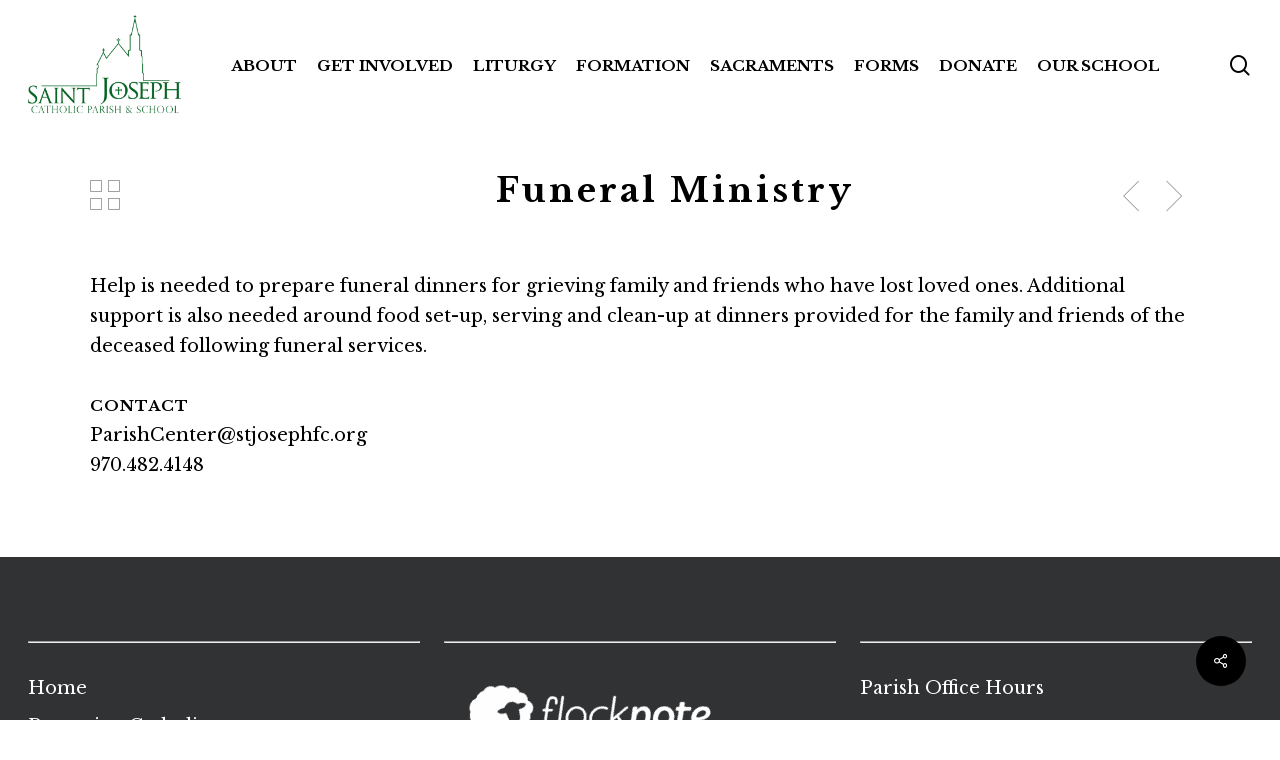

--- FILE ---
content_type: text/html; charset=UTF-8
request_url: https://stjosephfc.org/community/funeral-ministry/
body_size: 29805
content:
<!DOCTYPE html>
<html dir="ltr" lang="en-US" prefix="og: https://ogp.me/ns#" class="no-js">
<head>
	<meta charset="UTF-8">
	<meta name="viewport" content="width=device-width, initial-scale=1, maximum-scale=1, user-scalable=0"><title>Funeral Ministry - Saint Joseph Catholic Parish</title>
	<style>img:is([sizes="auto" i], [sizes^="auto," i]) { contain-intrinsic-size: 3000px 1500px }</style>
	
		<!-- All in One SEO 4.9.0 - aioseo.com -->
	<meta name="description" content="Prayer Line">
	<meta name="robots" content="max-image-preview:large">
	<link rel="canonical" href="https://stjosephfc.org/community/funeral-ministry/">
	<meta name="generator" content="All in One SEO (AIOSEO) 4.9.0">
		<meta property="og:locale" content="en_US">
		<meta property="og:site_name" content="Saint Joseph Catholic Parish - Fort Collins, Colorado, USA">
		<meta property="og:type" content="article">
		<meta property="og:title" content="Funeral Ministry - Saint Joseph Catholic Parish">
		<meta property="og:description" content="Prayer Line">
		<meta property="og:url" content="https://stjosephfc.org/community/funeral-ministry/">
		<meta property="article:published_time" content="2021-02-12T22:03:24+00:00">
		<meta property="article:modified_time" content="2022-09-14T20:39:01+00:00">
		<meta name="twitter:card" content="summary">
		<meta name="twitter:title" content="Funeral Ministry - Saint Joseph Catholic Parish">
		<meta name="twitter:description" content="Prayer Line">
		<script type="application/ld+json" class="aioseo-schema">
			{"@context":"https:\/\/schema.org","@graph":[{"@type":"BreadcrumbList","@id":"https:\/\/stjosephfc.org\/community\/funeral-ministry\/#breadcrumblist","itemListElement":[{"@type":"ListItem","@id":"https:\/\/stjosephfc.org#listItem","position":1,"name":"Home","item":"https:\/\/stjosephfc.org","nextItem":{"@type":"ListItem","@id":"https:\/\/stjosephfc.org\/project-type\/community-pastoral-care\/#listItem","name":"Community \/ Pastoral Care"}},{"@type":"ListItem","@id":"https:\/\/stjosephfc.org\/project-type\/community-pastoral-care\/#listItem","position":2,"name":"Community \/ Pastoral Care","item":"https:\/\/stjosephfc.org\/project-type\/community-pastoral-care\/","nextItem":{"@type":"ListItem","@id":"https:\/\/stjosephfc.org\/community\/funeral-ministry\/#listItem","name":"Funeral Ministry"},"previousItem":{"@type":"ListItem","@id":"https:\/\/stjosephfc.org#listItem","name":"Home"}},{"@type":"ListItem","@id":"https:\/\/stjosephfc.org\/community\/funeral-ministry\/#listItem","position":3,"name":"Funeral Ministry","previousItem":{"@type":"ListItem","@id":"https:\/\/stjosephfc.org\/project-type\/community-pastoral-care\/#listItem","name":"Community \/ Pastoral Care"}}]},{"@type":"Organization","@id":"https:\/\/stjosephfc.org\/#organization","name":"St. Joseph Catholic Parish","description":"Fort Collins, Colorado, USA","url":"https:\/\/stjosephfc.org\/"},{"@type":"WebPage","@id":"https:\/\/stjosephfc.org\/community\/funeral-ministry\/#webpage","url":"https:\/\/stjosephfc.org\/community\/funeral-ministry\/","name":"Funeral Ministry - Saint Joseph Catholic Parish","description":"Prayer Line","inLanguage":"en-US","isPartOf":{"@id":"https:\/\/stjosephfc.org\/#website"},"breadcrumb":{"@id":"https:\/\/stjosephfc.org\/community\/funeral-ministry\/#breadcrumblist"},"image":{"@type":"ImageObject","url":"https:\/\/stjosephfc.org\/wp-content\/uploads\/2021\/02\/sg-funeral-services-header-1024x512-1.jpg","@id":"https:\/\/stjosephfc.org\/community\/funeral-ministry\/#mainImage","width":1024,"height":512},"primaryImageOfPage":{"@id":"https:\/\/stjosephfc.org\/community\/funeral-ministry\/#mainImage"},"datePublished":"2021-02-12T15:03:24-07:00","dateModified":"2022-09-14T14:39:01-06:00"},{"@type":"WebSite","@id":"https:\/\/stjosephfc.org\/#website","url":"https:\/\/stjosephfc.org\/","name":"St. Joseph Catholic Parish","description":"Fort Collins, Colorado, USA","inLanguage":"en-US","publisher":{"@id":"https:\/\/stjosephfc.org\/#organization"}}]}
		</script>
		<!-- All in One SEO -->


            <script data-no-defer="1" data-ezscrex="false" data-cfasync="false" data-pagespeed-no-defer data-cookieconsent="ignore">
                var ctPublicFunctions = {"_ajax_nonce":"ae9f37becb","_rest_nonce":"7f2712ef77","_ajax_url":"\/wp-admin\/admin-ajax.php","_rest_url":"https:\/\/stjosephfc.org\/wp-json\/","data__cookies_type":"native","data__ajax_type":"rest","data__bot_detector_enabled":"0","data__frontend_data_log_enabled":1,"cookiePrefix":"","wprocket_detected":false,"host_url":"stjosephfc.org","text__ee_click_to_select":"Click to select the whole data","text__ee_original_email":"The complete one is","text__ee_got_it":"Got it","text__ee_blocked":"Blocked","text__ee_cannot_connect":"Cannot connect","text__ee_cannot_decode":"Can not decode email. Unknown reason","text__ee_email_decoder":"CleanTalk email decoder","text__ee_wait_for_decoding":"The magic is on the way!","text__ee_decoding_process":"Please wait a few seconds while we decode the contact data."}
            </script>
        
            <script data-no-defer="1" data-ezscrex="false" data-cfasync="false" data-pagespeed-no-defer data-cookieconsent="ignore">
                var ctPublic = {"_ajax_nonce":"ae9f37becb","settings__forms__check_internal":"1","settings__forms__check_external":"1","settings__forms__force_protection":0,"settings__forms__search_test":"1","settings__forms__wc_add_to_cart":"0","settings__data__bot_detector_enabled":"0","settings__sfw__anti_crawler":"1","blog_home":"https:\/\/stjosephfc.org\/","pixel__setting":"3","pixel__enabled":false,"pixel__url":"https:\/\/moderate6-v4.cleantalk.org\/pixel\/a237db1c14d6b894adb2f9bcea825af5.gif","data__email_check_before_post":"1","data__email_check_exist_post":"0","data__cookies_type":"native","data__key_is_ok":true,"data__visible_fields_required":true,"wl_brandname":"Anti-Spam by CleanTalk","wl_brandname_short":"CleanTalk","ct_checkjs_key":170875907,"emailEncoderPassKey":"00aa22df97da3cda5b3137d7aefb4d65","bot_detector_forms_excluded":"W10=","advancedCacheExists":false,"varnishCacheExists":false,"wc_ajax_add_to_cart":false}
            </script>
        <link rel="dns-prefetch" href="//fonts.googleapis.com">
<link rel="dns-prefetch" href="//www.googletagmanager.com">
<link rel="alternate" type="application/rss+xml" title="Saint Joseph Catholic Parish &raquo; Feed" href="https://stjosephfc.org/feed/">
<link rel="alternate" type="application/rss+xml" title="Saint Joseph Catholic Parish &raquo; Comments Feed" href="https://stjosephfc.org/comments/feed/">
		<!-- This site uses the Google Analytics by MonsterInsights plugin v9.11.1 - Using Analytics tracking - https://www.monsterinsights.com/ -->
							<script src="//www.googletagmanager.com/gtag/js?id=G-3T58JNHGHW" data-cfasync="false" data-wpfc-render="false" type="text/javascript" async></script>
			<script data-cfasync="false" data-wpfc-render="false" type="text/javascript">
				var mi_version = '9.11.1';
				var mi_track_user = true;
				var mi_no_track_reason = '';
								var MonsterInsightsDefaultLocations = {"page_location":"https:\/\/stjosephfc.org\/community\/funeral-ministry\/"};
								if ( typeof MonsterInsightsPrivacyGuardFilter === 'function' ) {
					var MonsterInsightsLocations = (typeof MonsterInsightsExcludeQuery === 'object') ? MonsterInsightsPrivacyGuardFilter( MonsterInsightsExcludeQuery ) : MonsterInsightsPrivacyGuardFilter( MonsterInsightsDefaultLocations );
				} else {
					var MonsterInsightsLocations = (typeof MonsterInsightsExcludeQuery === 'object') ? MonsterInsightsExcludeQuery : MonsterInsightsDefaultLocations;
				}

								var disableStrs = [
										'ga-disable-G-3T58JNHGHW',
									];

				/* Function to detect opted out users */
				function __gtagTrackerIsOptedOut() {
					for (var index = 0; index < disableStrs.length; index++) {
						if (document.cookie.indexOf(disableStrs[index] + '=true') > -1) {
							return true;
						}
					}

					return false;
				}

				/* Disable tracking if the opt-out cookie exists. */
				if (__gtagTrackerIsOptedOut()) {
					for (var index = 0; index < disableStrs.length; index++) {
						window[disableStrs[index]] = true;
					}
				}

				/* Opt-out function */
				function __gtagTrackerOptout() {
					for (var index = 0; index < disableStrs.length; index++) {
						document.cookie = disableStrs[index] + '=true; expires=Thu, 31 Dec 2099 23:59:59 UTC; path=/';
						window[disableStrs[index]] = true;
					}
				}

				if ('undefined' === typeof gaOptout) {
					function gaOptout() {
						__gtagTrackerOptout();
					}
				}
								window.dataLayer = window.dataLayer || [];

				window.MonsterInsightsDualTracker = {
					helpers: {},
					trackers: {},
				};
				if (mi_track_user) {
					function __gtagDataLayer() {
						dataLayer.push(arguments);
					}

					function __gtagTracker(type, name, parameters) {
						if (!parameters) {
							parameters = {};
						}

						if (parameters.send_to) {
							__gtagDataLayer.apply(null, arguments);
							return;
						}

						if (type === 'event') {
														parameters.send_to = monsterinsights_frontend.v4_id;
							var hookName = name;
							if (typeof parameters['event_category'] !== 'undefined') {
								hookName = parameters['event_category'] + ':' + name;
							}

							if (typeof MonsterInsightsDualTracker.trackers[hookName] !== 'undefined') {
								MonsterInsightsDualTracker.trackers[hookName](parameters);
							} else {
								__gtagDataLayer('event', name, parameters);
							}
							
						} else {
							__gtagDataLayer.apply(null, arguments);
						}
					}

					__gtagTracker('js', new Date());
					__gtagTracker('set', {
						'developer_id.dZGIzZG': true,
											});
					if ( MonsterInsightsLocations.page_location ) {
						__gtagTracker('set', MonsterInsightsLocations);
					}
										__gtagTracker('config', 'G-3T58JNHGHW', {"forceSSL":"true","link_attribution":"true"} );
										window.gtag = __gtagTracker;										(function () {
						/* https://developers.google.com/analytics/devguides/collection/analyticsjs/ */
						/* ga and __gaTracker compatibility shim. */
						var noopfn = function () {
							return null;
						};
						var newtracker = function () {
							return new Tracker();
						};
						var Tracker = function () {
							return null;
						};
						var p = Tracker.prototype;
						p.get = noopfn;
						p.set = noopfn;
						p.send = function () {
							var args = Array.prototype.slice.call(arguments);
							args.unshift('send');
							__gaTracker.apply(null, args);
						};
						var __gaTracker = function () {
							var len = arguments.length;
							if (len === 0) {
								return;
							}
							var f = arguments[len - 1];
							if (typeof f !== 'object' || f === null || typeof f.hitCallback !== 'function') {
								if ('send' === arguments[0]) {
									var hitConverted, hitObject = false, action;
									if ('event' === arguments[1]) {
										if ('undefined' !== typeof arguments[3]) {
											hitObject = {
												'eventAction': arguments[3],
												'eventCategory': arguments[2],
												'eventLabel': arguments[4],
												'value': arguments[5] ? arguments[5] : 1,
											}
										}
									}
									if ('pageview' === arguments[1]) {
										if ('undefined' !== typeof arguments[2]) {
											hitObject = {
												'eventAction': 'page_view',
												'page_path': arguments[2],
											}
										}
									}
									if (typeof arguments[2] === 'object') {
										hitObject = arguments[2];
									}
									if (typeof arguments[5] === 'object') {
										Object.assign(hitObject, arguments[5]);
									}
									if ('undefined' !== typeof arguments[1].hitType) {
										hitObject = arguments[1];
										if ('pageview' === hitObject.hitType) {
											hitObject.eventAction = 'page_view';
										}
									}
									if (hitObject) {
										action = 'timing' === arguments[1].hitType ? 'timing_complete' : hitObject.eventAction;
										hitConverted = mapArgs(hitObject);
										__gtagTracker('event', action, hitConverted);
									}
								}
								return;
							}

							function mapArgs(args) {
								var arg, hit = {};
								var gaMap = {
									'eventCategory': 'event_category',
									'eventAction': 'event_action',
									'eventLabel': 'event_label',
									'eventValue': 'event_value',
									'nonInteraction': 'non_interaction',
									'timingCategory': 'event_category',
									'timingVar': 'name',
									'timingValue': 'value',
									'timingLabel': 'event_label',
									'page': 'page_path',
									'location': 'page_location',
									'title': 'page_title',
									'referrer' : 'page_referrer',
								};
								for (arg in args) {
																		if (!(!args.hasOwnProperty(arg) || !gaMap.hasOwnProperty(arg))) {
										hit[gaMap[arg]] = args[arg];
									} else {
										hit[arg] = args[arg];
									}
								}
								return hit;
							}

							try {
								f.hitCallback();
							} catch (ex) {
							}
						};
						__gaTracker.create = newtracker;
						__gaTracker.getByName = newtracker;
						__gaTracker.getAll = function () {
							return [];
						};
						__gaTracker.remove = noopfn;
						__gaTracker.loaded = true;
						window['__gaTracker'] = __gaTracker;
					})();
									} else {
										console.log("");
					(function () {
						function __gtagTracker() {
							return null;
						}

						window['__gtagTracker'] = __gtagTracker;
						window['gtag'] = __gtagTracker;
					})();
									}
			</script>
							<!-- / Google Analytics by MonsterInsights -->
		<script type="text/javascript">
/* <![CDATA[ */
window._wpemojiSettings = {"baseUrl":"https:\/\/s.w.org\/images\/core\/emoji\/16.0.1\/72x72\/","ext":".png","svgUrl":"https:\/\/s.w.org\/images\/core\/emoji\/16.0.1\/svg\/","svgExt":".svg","source":{"concatemoji":"https:\/\/stjosephfc.org\/wp-includes\/js\/wp-emoji-release.min.js?ver=6.8.3"}};
/*! This file is auto-generated */
!function(s,n){var o,i,e;function c(e){try{var t={supportTests:e,timestamp:(new Date).valueOf()};sessionStorage.setItem(o,JSON.stringify(t))}catch(e){}}function p(e,t,n){e.clearRect(0,0,e.canvas.width,e.canvas.height),e.fillText(t,0,0);var t=new Uint32Array(e.getImageData(0,0,e.canvas.width,e.canvas.height).data),a=(e.clearRect(0,0,e.canvas.width,e.canvas.height),e.fillText(n,0,0),new Uint32Array(e.getImageData(0,0,e.canvas.width,e.canvas.height).data));return t.every(function(e,t){return e===a[t]})}function u(e,t){e.clearRect(0,0,e.canvas.width,e.canvas.height),e.fillText(t,0,0);for(var n=e.getImageData(16,16,1,1),a=0;a<n.data.length;a++)if(0!==n.data[a])return!1;return!0}function f(e,t,n,a){switch(t){case"flag":return n(e,"\ud83c\udff3\ufe0f\u200d\u26a7\ufe0f","\ud83c\udff3\ufe0f\u200b\u26a7\ufe0f")?!1:!n(e,"\ud83c\udde8\ud83c\uddf6","\ud83c\udde8\u200b\ud83c\uddf6")&&!n(e,"\ud83c\udff4\udb40\udc67\udb40\udc62\udb40\udc65\udb40\udc6e\udb40\udc67\udb40\udc7f","\ud83c\udff4\u200b\udb40\udc67\u200b\udb40\udc62\u200b\udb40\udc65\u200b\udb40\udc6e\u200b\udb40\udc67\u200b\udb40\udc7f");case"emoji":return!a(e,"\ud83e\udedf")}return!1}function g(e,t,n,a){var r="undefined"!=typeof WorkerGlobalScope&&self instanceof WorkerGlobalScope?new OffscreenCanvas(300,150):s.createElement("canvas"),o=r.getContext("2d",{willReadFrequently:!0}),i=(o.textBaseline="top",o.font="600 32px Arial",{});return e.forEach(function(e){i[e]=t(o,e,n,a)}),i}function t(e){var t=s.createElement("script");t.src=e,t.defer=!0,s.head.appendChild(t)}"undefined"!=typeof Promise&&(o="wpEmojiSettingsSupports",i=["flag","emoji"],n.supports={everything:!0,everythingExceptFlag:!0},e=new Promise(function(e){s.addEventListener("DOMContentLoaded",e,{once:!0})}),new Promise(function(t){var n=function(){try{var e=JSON.parse(sessionStorage.getItem(o));if("object"==typeof e&&"number"==typeof e.timestamp&&(new Date).valueOf()<e.timestamp+604800&&"object"==typeof e.supportTests)return e.supportTests}catch(e){}return null}();if(!n){if("undefined"!=typeof Worker&&"undefined"!=typeof OffscreenCanvas&&"undefined"!=typeof URL&&URL.createObjectURL&&"undefined"!=typeof Blob)try{var e="postMessage("+g.toString()+"("+[JSON.stringify(i),f.toString(),p.toString(),u.toString()].join(",")+"));",a=new Blob([e],{type:"text/javascript"}),r=new Worker(URL.createObjectURL(a),{name:"wpTestEmojiSupports"});return void(r.onmessage=function(e){c(n=e.data),r.terminate(),t(n)})}catch(e){}c(n=g(i,f,p,u))}t(n)}).then(function(e){for(var t in e)n.supports[t]=e[t],n.supports.everything=n.supports.everything&&n.supports[t],"flag"!==t&&(n.supports.everythingExceptFlag=n.supports.everythingExceptFlag&&n.supports[t]);n.supports.everythingExceptFlag=n.supports.everythingExceptFlag&&!n.supports.flag,n.DOMReady=!1,n.readyCallback=function(){n.DOMReady=!0}}).then(function(){return e}).then(function(){var e;n.supports.everything||(n.readyCallback(),(e=n.source||{}).concatemoji?t(e.concatemoji):e.wpemoji&&e.twemoji&&(t(e.twemoji),t(e.wpemoji)))}))}((window,document),window._wpemojiSettings);
/* ]]> */
</script>
<style id="wp-emoji-styles-inline-css" type="text/css">

	img.wp-smiley, img.emoji {
		display: inline !important;
		border: none !important;
		box-shadow: none !important;
		height: 1em !important;
		width: 1em !important;
		margin: 0 0.07em !important;
		vertical-align: -0.1em !important;
		background: none !important;
		padding: 0 !important;
	}
</style>
<link rel="stylesheet" id="wp-block-library-css" href="https://stjosephfc.org/wp-includes/css/dist/block-library/style.min.css?ver=6.8.3" type="text/css" media="all">
<link rel="stylesheet" id="aioseo/css/src/vue/standalone/blocks/table-of-contents/global.scss-css" href="https://stjosephfc.org/wp-content/plugins/all-in-one-seo-pack/dist/Lite/assets/css/table-of-contents/global.e90f6d47.css?ver=4.9.0" type="text/css" media="all">
<style id="global-styles-inline-css" type="text/css">
:root{--wp--preset--aspect-ratio--square: 1;--wp--preset--aspect-ratio--4-3: 4/3;--wp--preset--aspect-ratio--3-4: 3/4;--wp--preset--aspect-ratio--3-2: 3/2;--wp--preset--aspect-ratio--2-3: 2/3;--wp--preset--aspect-ratio--16-9: 16/9;--wp--preset--aspect-ratio--9-16: 9/16;--wp--preset--color--black: #000000;--wp--preset--color--cyan-bluish-gray: #abb8c3;--wp--preset--color--white: #ffffff;--wp--preset--color--pale-pink: #f78da7;--wp--preset--color--vivid-red: #cf2e2e;--wp--preset--color--luminous-vivid-orange: #ff6900;--wp--preset--color--luminous-vivid-amber: #fcb900;--wp--preset--color--light-green-cyan: #7bdcb5;--wp--preset--color--vivid-green-cyan: #00d084;--wp--preset--color--pale-cyan-blue: #8ed1fc;--wp--preset--color--vivid-cyan-blue: #0693e3;--wp--preset--color--vivid-purple: #9b51e0;--wp--preset--gradient--vivid-cyan-blue-to-vivid-purple: linear-gradient(135deg,rgba(6,147,227,1) 0%,rgb(155,81,224) 100%);--wp--preset--gradient--light-green-cyan-to-vivid-green-cyan: linear-gradient(135deg,rgb(122,220,180) 0%,rgb(0,208,130) 100%);--wp--preset--gradient--luminous-vivid-amber-to-luminous-vivid-orange: linear-gradient(135deg,rgba(252,185,0,1) 0%,rgba(255,105,0,1) 100%);--wp--preset--gradient--luminous-vivid-orange-to-vivid-red: linear-gradient(135deg,rgba(255,105,0,1) 0%,rgb(207,46,46) 100%);--wp--preset--gradient--very-light-gray-to-cyan-bluish-gray: linear-gradient(135deg,rgb(238,238,238) 0%,rgb(169,184,195) 100%);--wp--preset--gradient--cool-to-warm-spectrum: linear-gradient(135deg,rgb(74,234,220) 0%,rgb(151,120,209) 20%,rgb(207,42,186) 40%,rgb(238,44,130) 60%,rgb(251,105,98) 80%,rgb(254,248,76) 100%);--wp--preset--gradient--blush-light-purple: linear-gradient(135deg,rgb(255,206,236) 0%,rgb(152,150,240) 100%);--wp--preset--gradient--blush-bordeaux: linear-gradient(135deg,rgb(254,205,165) 0%,rgb(254,45,45) 50%,rgb(107,0,62) 100%);--wp--preset--gradient--luminous-dusk: linear-gradient(135deg,rgb(255,203,112) 0%,rgb(199,81,192) 50%,rgb(65,88,208) 100%);--wp--preset--gradient--pale-ocean: linear-gradient(135deg,rgb(255,245,203) 0%,rgb(182,227,212) 50%,rgb(51,167,181) 100%);--wp--preset--gradient--electric-grass: linear-gradient(135deg,rgb(202,248,128) 0%,rgb(113,206,126) 100%);--wp--preset--gradient--midnight: linear-gradient(135deg,rgb(2,3,129) 0%,rgb(40,116,252) 100%);--wp--preset--font-size--small: 13px;--wp--preset--font-size--medium: 20px;--wp--preset--font-size--large: 36px;--wp--preset--font-size--x-large: 42px;--wp--preset--spacing--20: 0.44rem;--wp--preset--spacing--30: 0.67rem;--wp--preset--spacing--40: 1rem;--wp--preset--spacing--50: 1.5rem;--wp--preset--spacing--60: 2.25rem;--wp--preset--spacing--70: 3.38rem;--wp--preset--spacing--80: 5.06rem;--wp--preset--shadow--natural: 6px 6px 9px rgba(0, 0, 0, 0.2);--wp--preset--shadow--deep: 12px 12px 50px rgba(0, 0, 0, 0.4);--wp--preset--shadow--sharp: 6px 6px 0px rgba(0, 0, 0, 0.2);--wp--preset--shadow--outlined: 6px 6px 0px -3px rgba(255, 255, 255, 1), 6px 6px rgba(0, 0, 0, 1);--wp--preset--shadow--crisp: 6px 6px 0px rgba(0, 0, 0, 1);}:root { --wp--style--global--content-size: 1300px;--wp--style--global--wide-size: 1300px; }:where(body) { margin: 0; }.wp-site-blocks > .alignleft { float: left; margin-right: 2em; }.wp-site-blocks > .alignright { float: right; margin-left: 2em; }.wp-site-blocks > .aligncenter { justify-content: center; margin-left: auto; margin-right: auto; }:where(.is-layout-flex){gap: 0.5em;}:where(.is-layout-grid){gap: 0.5em;}.is-layout-flow > .alignleft{float: left;margin-inline-start: 0;margin-inline-end: 2em;}.is-layout-flow > .alignright{float: right;margin-inline-start: 2em;margin-inline-end: 0;}.is-layout-flow > .aligncenter{margin-left: auto !important;margin-right: auto !important;}.is-layout-constrained > .alignleft{float: left;margin-inline-start: 0;margin-inline-end: 2em;}.is-layout-constrained > .alignright{float: right;margin-inline-start: 2em;margin-inline-end: 0;}.is-layout-constrained > .aligncenter{margin-left: auto !important;margin-right: auto !important;}.is-layout-constrained > :where(:not(.alignleft):not(.alignright):not(.alignfull)){max-width: var(--wp--style--global--content-size);margin-left: auto !important;margin-right: auto !important;}.is-layout-constrained > .alignwide{max-width: var(--wp--style--global--wide-size);}body .is-layout-flex{display: flex;}.is-layout-flex{flex-wrap: wrap;align-items: center;}.is-layout-flex > :is(*, div){margin: 0;}body .is-layout-grid{display: grid;}.is-layout-grid > :is(*, div){margin: 0;}body{padding-top: 0px;padding-right: 0px;padding-bottom: 0px;padding-left: 0px;}:root :where(.wp-element-button, .wp-block-button__link){background-color: #32373c;border-width: 0;color: #fff;font-family: inherit;font-size: inherit;line-height: inherit;padding: calc(0.667em + 2px) calc(1.333em + 2px);text-decoration: none;}.has-black-color{color: var(--wp--preset--color--black) !important;}.has-cyan-bluish-gray-color{color: var(--wp--preset--color--cyan-bluish-gray) !important;}.has-white-color{color: var(--wp--preset--color--white) !important;}.has-pale-pink-color{color: var(--wp--preset--color--pale-pink) !important;}.has-vivid-red-color{color: var(--wp--preset--color--vivid-red) !important;}.has-luminous-vivid-orange-color{color: var(--wp--preset--color--luminous-vivid-orange) !important;}.has-luminous-vivid-amber-color{color: var(--wp--preset--color--luminous-vivid-amber) !important;}.has-light-green-cyan-color{color: var(--wp--preset--color--light-green-cyan) !important;}.has-vivid-green-cyan-color{color: var(--wp--preset--color--vivid-green-cyan) !important;}.has-pale-cyan-blue-color{color: var(--wp--preset--color--pale-cyan-blue) !important;}.has-vivid-cyan-blue-color{color: var(--wp--preset--color--vivid-cyan-blue) !important;}.has-vivid-purple-color{color: var(--wp--preset--color--vivid-purple) !important;}.has-black-background-color{background-color: var(--wp--preset--color--black) !important;}.has-cyan-bluish-gray-background-color{background-color: var(--wp--preset--color--cyan-bluish-gray) !important;}.has-white-background-color{background-color: var(--wp--preset--color--white) !important;}.has-pale-pink-background-color{background-color: var(--wp--preset--color--pale-pink) !important;}.has-vivid-red-background-color{background-color: var(--wp--preset--color--vivid-red) !important;}.has-luminous-vivid-orange-background-color{background-color: var(--wp--preset--color--luminous-vivid-orange) !important;}.has-luminous-vivid-amber-background-color{background-color: var(--wp--preset--color--luminous-vivid-amber) !important;}.has-light-green-cyan-background-color{background-color: var(--wp--preset--color--light-green-cyan) !important;}.has-vivid-green-cyan-background-color{background-color: var(--wp--preset--color--vivid-green-cyan) !important;}.has-pale-cyan-blue-background-color{background-color: var(--wp--preset--color--pale-cyan-blue) !important;}.has-vivid-cyan-blue-background-color{background-color: var(--wp--preset--color--vivid-cyan-blue) !important;}.has-vivid-purple-background-color{background-color: var(--wp--preset--color--vivid-purple) !important;}.has-black-border-color{border-color: var(--wp--preset--color--black) !important;}.has-cyan-bluish-gray-border-color{border-color: var(--wp--preset--color--cyan-bluish-gray) !important;}.has-white-border-color{border-color: var(--wp--preset--color--white) !important;}.has-pale-pink-border-color{border-color: var(--wp--preset--color--pale-pink) !important;}.has-vivid-red-border-color{border-color: var(--wp--preset--color--vivid-red) !important;}.has-luminous-vivid-orange-border-color{border-color: var(--wp--preset--color--luminous-vivid-orange) !important;}.has-luminous-vivid-amber-border-color{border-color: var(--wp--preset--color--luminous-vivid-amber) !important;}.has-light-green-cyan-border-color{border-color: var(--wp--preset--color--light-green-cyan) !important;}.has-vivid-green-cyan-border-color{border-color: var(--wp--preset--color--vivid-green-cyan) !important;}.has-pale-cyan-blue-border-color{border-color: var(--wp--preset--color--pale-cyan-blue) !important;}.has-vivid-cyan-blue-border-color{border-color: var(--wp--preset--color--vivid-cyan-blue) !important;}.has-vivid-purple-border-color{border-color: var(--wp--preset--color--vivid-purple) !important;}.has-vivid-cyan-blue-to-vivid-purple-gradient-background{background: var(--wp--preset--gradient--vivid-cyan-blue-to-vivid-purple) !important;}.has-light-green-cyan-to-vivid-green-cyan-gradient-background{background: var(--wp--preset--gradient--light-green-cyan-to-vivid-green-cyan) !important;}.has-luminous-vivid-amber-to-luminous-vivid-orange-gradient-background{background: var(--wp--preset--gradient--luminous-vivid-amber-to-luminous-vivid-orange) !important;}.has-luminous-vivid-orange-to-vivid-red-gradient-background{background: var(--wp--preset--gradient--luminous-vivid-orange-to-vivid-red) !important;}.has-very-light-gray-to-cyan-bluish-gray-gradient-background{background: var(--wp--preset--gradient--very-light-gray-to-cyan-bluish-gray) !important;}.has-cool-to-warm-spectrum-gradient-background{background: var(--wp--preset--gradient--cool-to-warm-spectrum) !important;}.has-blush-light-purple-gradient-background{background: var(--wp--preset--gradient--blush-light-purple) !important;}.has-blush-bordeaux-gradient-background{background: var(--wp--preset--gradient--blush-bordeaux) !important;}.has-luminous-dusk-gradient-background{background: var(--wp--preset--gradient--luminous-dusk) !important;}.has-pale-ocean-gradient-background{background: var(--wp--preset--gradient--pale-ocean) !important;}.has-electric-grass-gradient-background{background: var(--wp--preset--gradient--electric-grass) !important;}.has-midnight-gradient-background{background: var(--wp--preset--gradient--midnight) !important;}.has-small-font-size{font-size: var(--wp--preset--font-size--small) !important;}.has-medium-font-size{font-size: var(--wp--preset--font-size--medium) !important;}.has-large-font-size{font-size: var(--wp--preset--font-size--large) !important;}.has-x-large-font-size{font-size: var(--wp--preset--font-size--x-large) !important;}
:where(.wp-block-post-template.is-layout-flex){gap: 1.25em;}:where(.wp-block-post-template.is-layout-grid){gap: 1.25em;}
:where(.wp-block-columns.is-layout-flex){gap: 2em;}:where(.wp-block-columns.is-layout-grid){gap: 2em;}
:root :where(.wp-block-pullquote){font-size: 1.5em;line-height: 1.6;}
</style>
<link rel="stylesheet" id="cleantalk-public-css-css" href="https://stjosephfc.org/wp-content/plugins/cleantalk-spam-protect/css/cleantalk-public.min.css?ver=6.71_1769093480" type="text/css" media="all">
<link rel="stylesheet" id="cleantalk-email-decoder-css-css" href="https://stjosephfc.org/wp-content/plugins/cleantalk-spam-protect/css/cleantalk-email-decoder.min.css?ver=6.71_1769093480" type="text/css" media="all">
<link rel="stylesheet" id="nectar-portfolio-css" href="https://stjosephfc.org/wp-content/plugins/salient-portfolio/css/portfolio.css?ver=1.8" type="text/css" media="all">
<link rel="stylesheet" id="salient-social-css" href="https://stjosephfc.org/wp-content/plugins/salient-social/css/style.css?ver=1.2.5" type="text/css" media="all">
<style id="salient-social-inline-css" type="text/css">

  .sharing-default-minimal .nectar-love.loved,
  body .nectar-social[data-color-override="override"].fixed > a:before, 
  body .nectar-social[data-color-override="override"].fixed .nectar-social-inner a,
  .sharing-default-minimal .nectar-social[data-color-override="override"] .nectar-social-inner a:hover,
  .nectar-social.vertical[data-color-override="override"] .nectar-social-inner a:hover {
    background-color: #000000;
  }
  .nectar-social.hover .nectar-love.loved,
  .nectar-social.hover > .nectar-love-button a:hover,
  .nectar-social[data-color-override="override"].hover > div a:hover,
  #single-below-header .nectar-social[data-color-override="override"].hover > div a:hover,
  .nectar-social[data-color-override="override"].hover .share-btn:hover,
  .sharing-default-minimal .nectar-social[data-color-override="override"] .nectar-social-inner a {
    border-color: #000000;
  }
  #single-below-header .nectar-social.hover .nectar-love.loved i,
  #single-below-header .nectar-social.hover[data-color-override="override"] a:hover,
  #single-below-header .nectar-social.hover[data-color-override="override"] a:hover i,
  #single-below-header .nectar-social.hover .nectar-love-button a:hover i,
  .nectar-love:hover i,
  .hover .nectar-love:hover .total_loves,
  .nectar-love.loved i,
  .nectar-social.hover .nectar-love.loved .total_loves,
  .nectar-social.hover .share-btn:hover, 
  .nectar-social[data-color-override="override"].hover .nectar-social-inner a:hover,
  .nectar-social[data-color-override="override"].hover > div:hover span,
  .sharing-default-minimal .nectar-social[data-color-override="override"] .nectar-social-inner a:not(:hover) i,
  .sharing-default-minimal .nectar-social[data-color-override="override"] .nectar-social-inner a:not(:hover) {
    color: #000000;
  }
</style>
<link rel="stylesheet" id="buttons-css" href="https://stjosephfc.org/wp-includes/css/buttons.min.css?ver=6.8.3" type="text/css" media="all">
<link rel="stylesheet" id="dashicons-css" href="https://stjosephfc.org/wp-includes/css/dashicons.min.css?ver=6.8.3" type="text/css" media="all">
<link rel="stylesheet" id="mediaelement-css" href="https://stjosephfc.org/wp-includes/js/mediaelement/mediaelementplayer-legacy.min.css?ver=4.2.17" type="text/css" media="all">
<link rel="stylesheet" id="wp-mediaelement-css" href="https://stjosephfc.org/wp-includes/js/mediaelement/wp-mediaelement.min.css?ver=6.8.3" type="text/css" media="all">
<style id="wp-mediaelement-inline-css" type="text/css">
body .mejs-container .mejs-controls >.mejs-horizontal-volume-slider{height:26px;width:56px;position:relative;display:block;float:left;}.mejs-controls .mejs-horizontal-volume-slider .mejs-horizontal-volume-total{background:rgba(255,255,255,.33)}.mejs-controls .mejs-button button:focus{outline:none}body[data-button-style*="_rounded"] .mejs-button>button,body[data-button-style^="rounded"] .mejs-controls .mejs-pause button,body .mejs-controls .mejs-pause{border-radius:0!important;}.mejs-controls .mejs-time-rail .mejs-time-loaded{background-color:rgba(255,255,255,0.3)!important}.mejs-video .mejs-controls .mejs-time-rail{padding-top:12px}.mejs-audio .mejs-controls .mejs-time-rail{padding-top:11px}.mejs-video .mejs-controls .mejs-time-rail .mejs-time-current,.mejs-video .mejs-controls .mejs-time-rail span,.mejs-video .mejs-controls .mejs-time-rail a,.mejs-video .mejs-controls .mejs-time-rail .mejs-time-loaded{height:8px}.mejs-audio .mejs-controls .mejs-time-rail .mejs-time-current,.mejs-audio .mejs-controls .mejs-time-rail span,.mejs-audio .mejs-controls .mejs-time-rail a,.mejs-audio .mejs-controls .mejs-time-rail .mejs-time-loaded{height:8px}#ajax-content-wrap .mejs-container{background-color:transparent;background-image:none!important}.wp-video{margin-bottom:20px;}.wp-video,.mejs-container .mejs-poster img{max-width:none!important;width:100%!important}.wp-video-shortcode.mejs-container .mejs-poster img{visibility:hidden;display:block;margin-bottom:0;}.mejs-container-fullscreen .mejs-poster img{height:100%!important}body .mejs-poster{background-size:cover}body .mejs-container .mejs-controls .mejs-time{opacity:0.8;}body .mejs-controls button{transition:opacity 0.15s ease}body .mejs-controls button:hover,.mejs-controls .mejs-fullscreen-button:hover button{opacity:0.8}#ajax-content-wrap .mejs-controls .mejs-time-rail .mejs-time-total{background-color:rgba(255,255,255,0.25)}.mejs-controls .mejs-horizontal-volume-slider .mejs-horizontal-volume-current{background:transparent!important}body .mejs-controls .mejs-button button{font-size:18px;color:#fff;width:auto;position:relative;display:inline-block;}body .mejs-controls .mejs-button:not(.mejs-replay) button{background-image:none}body .mejs-controls .mejs-button.mejs-replay button{width:20px;}body .mejs-controls button:before{text-decoration:inherit;display:inline-block;speak:none}body .mejs-controls .mejs-play button:before{content:"\e052"}body .mejs-controls .mejs-mute button:before{content:"\e098"}body .mejs-controls .mejs-unmute button:before{content:"\e099"}body .mejs-controls .mejs-fullscreen-button button:before{content:"\e110";font-size:17px}body .mejs-controls .mejs-fullscreen-button.mejs-unfullscreen button:before{content:"\e111"}body .mejs-button.mejs-volume-button{margin-left:5px}body .mejs-controls .mejs-pause{top:2px;left:2px;position:relative;}body .mejs-controls .mejs-pause button{border-left:3px solid #fff;border-right:3px solid #fff;width:9px;height:12px;right:3px;top:2px}#ajax-content-wrap .mejs-container.mejs-audio{height:44px!important;background-color:rgba(0,0,0,1)}#ajax-content-wrap .mejs-container.mejs-audio .mejs-playpause-button{margin-left:0;}body .mejs-container.mejs-audio .mejs-controls{height:42px}body .mejs-container:not(.mejs-audio) .mejs-controls:before{background:linear-gradient(rgba(255,255,255,0) -2%,rgba(0,0,0,0) 35%,rgba(0,0,0,0.04) 44%,rgba(0,0,0,0.8) 100%,rgba(0,0,0,0.6) 100%);position:absolute;bottom:0;left:0;width:100%;height:400%;z-index:11;border-radius:4px;content:" "}body .mfp-wrap .mfp-content .mejs-container:not(.mejs-audio) .mejs-controls:before{border-radius:0;}body .mejs-container .mejs-controls >*{z-index:100;position:relative}body .mejs-container .mejs-controls{background:none!important;height:50px}#ajax-content-wrap .mejs-playpause-button{margin-left:20px}#ajax-content-wrap .mejs-fullscreen-button{margin-right:20px}body .mejs-video .mejs-controls .mejs-time-rail .mejs-time-float{color:#fff;border:none;background-color:transparent}body .mejs-controls .mejs-time-rail .mejs-time-float-corner{border-color:transparent transparent}body .mejs-audio .mejs-controls .mejs-time-rail .mejs-time-float{border:none;background-color:#fff;height:15px;box-shadow:0 2px 12px rgba(0,0,0,0.25)}
</style>
<link rel="stylesheet" id="media-views-css" href="https://stjosephfc.org/wp-includes/css/media-views.min.css?ver=6.8.3" type="text/css" media="all">
<link rel="stylesheet" id="imgareaselect-css" href="https://stjosephfc.org/wp-includes/js/imgareaselect/imgareaselect.css?ver=0.9.8" type="text/css" media="all">
<link rel="preload" href="https://stjosephfc.org/wp-content/plugins/stachethemes_event_calendar/includes/libs/fontawesome-free-6.5.1-web/css/all.min.css?ver=5.3.4" as="style" onload="this.rel='stylesheet';" media="all"><link rel="stylesheet" id="salient-grid-system-css" href="https://stjosephfc.org/wp-content/themes/salient/css/build/grid-system.css?ver=17.0.3" type="text/css" media="all">
<link rel="stylesheet" id="main-styles-css" href="https://stjosephfc.org/wp-content/themes/salient/css/build/style.css?ver=17.0.3" type="text/css" media="all">
<link rel="stylesheet" id="nectar-single-styles-css" href="https://stjosephfc.org/wp-content/themes/salient/css/build/single.css?ver=17.0.3" type="text/css" media="all">
<link rel="stylesheet" id="nectar_default_font_open_sans-css" href="https://fonts.googleapis.com/css?family=Open+Sans%3A300%2C400%2C600%2C700&amp;subset=latin%2Clatin-ext" type="text/css" media="all">
<link rel="stylesheet" id="responsive-css" href="https://stjosephfc.org/wp-content/themes/salient/css/build/responsive.css?ver=17.0.3" type="text/css" media="all">
<link rel="stylesheet" id="select2-css" href="https://stjosephfc.org/wp-content/themes/salient/css/build/plugins/select2.css?ver=4.0.1" type="text/css" media="all">
<link rel="stylesheet" id="skin-material-css" href="https://stjosephfc.org/wp-content/themes/salient/css/build/skin-material.css?ver=17.0.3" type="text/css" media="all">
<link rel="stylesheet" id="salient-wp-menu-dynamic-css" href="https://stjosephfc.org/wp-content/uploads/salient/menu-dynamic.css?ver=41205" type="text/css" media="all">
<link rel="stylesheet" id="dynamic-css-css" href="https://stjosephfc.org/wp-content/themes/salient/css/salient-dynamic-styles.css?ver=48305" type="text/css" media="all">
<style id="dynamic-css-inline-css" type="text/css">
#header-space{background-color:#ffffff}@media only screen and (min-width:1000px){body #ajax-content-wrap.no-scroll{min-height:calc(100vh - 130px);height:calc(100vh - 130px)!important;}}@media only screen and (min-width:1000px){#page-header-wrap.fullscreen-header,#page-header-wrap.fullscreen-header #page-header-bg,html:not(.nectar-box-roll-loaded) .nectar-box-roll > #page-header-bg.fullscreen-header,.nectar_fullscreen_zoom_recent_projects,#nectar_fullscreen_rows:not(.afterLoaded) > div{height:calc(100vh - 129px);}.wpb_row.vc_row-o-full-height.top-level,.wpb_row.vc_row-o-full-height.top-level > .col.span_12{min-height:calc(100vh - 129px);}html:not(.nectar-box-roll-loaded) .nectar-box-roll > #page-header-bg.fullscreen-header{top:130px;}.nectar-slider-wrap[data-fullscreen="true"]:not(.loaded),.nectar-slider-wrap[data-fullscreen="true"]:not(.loaded) .swiper-container{height:calc(100vh - 128px)!important;}.admin-bar .nectar-slider-wrap[data-fullscreen="true"]:not(.loaded),.admin-bar .nectar-slider-wrap[data-fullscreen="true"]:not(.loaded) .swiper-container{height:calc(100vh - 128px - 32px)!important;}}.admin-bar[class*="page-template-template-no-header"] .wpb_row.vc_row-o-full-height.top-level,.admin-bar[class*="page-template-template-no-header"] .wpb_row.vc_row-o-full-height.top-level > .col.span_12{min-height:calc(100vh - 32px);}body[class*="page-template-template-no-header"] .wpb_row.vc_row-o-full-height.top-level,body[class*="page-template-template-no-header"] .wpb_row.vc_row-o-full-height.top-level > .col.span_12{min-height:100vh;}@media only screen and (max-width:999px){.using-mobile-browser #nectar_fullscreen_rows:not(.afterLoaded):not([data-mobile-disable="on"]) > div{height:calc(100vh - 151px);}.using-mobile-browser .wpb_row.vc_row-o-full-height.top-level,.using-mobile-browser .wpb_row.vc_row-o-full-height.top-level > .col.span_12,[data-permanent-transparent="1"].using-mobile-browser .wpb_row.vc_row-o-full-height.top-level,[data-permanent-transparent="1"].using-mobile-browser .wpb_row.vc_row-o-full-height.top-level > .col.span_12{min-height:calc(100vh - 151px);}html:not(.nectar-box-roll-loaded) .nectar-box-roll > #page-header-bg.fullscreen-header,.nectar_fullscreen_zoom_recent_projects,.nectar-slider-wrap[data-fullscreen="true"]:not(.loaded),.nectar-slider-wrap[data-fullscreen="true"]:not(.loaded) .swiper-container,#nectar_fullscreen_rows:not(.afterLoaded):not([data-mobile-disable="on"]) > div{height:calc(100vh - 98px);}.wpb_row.vc_row-o-full-height.top-level,.wpb_row.vc_row-o-full-height.top-level > .col.span_12{min-height:calc(100vh - 98px);}body[data-transparent-header="false"] #ajax-content-wrap.no-scroll{min-height:calc(100vh - 98px);height:calc(100vh - 98px);}}.screen-reader-text,.nectar-skip-to-content:not(:focus){border:0;clip:rect(1px,1px,1px,1px);clip-path:inset(50%);height:1px;margin:-1px;overflow:hidden;padding:0;position:absolute!important;width:1px;word-wrap:normal!important;}.row .col img:not([srcset]){width:auto;}.row .col img.img-with-animation.nectar-lazy:not([srcset]){width:100%;}
.stec-layout-agenda-events-all-control {
    display: none !important;
}

/*-------------------------------------------------------------------------*/
/* Flocknote Sign Up
/*-------------------------------------------------------------------------*/
.flock-signup-contain {
    margin: 0 auto;
    width: 1100px;
}
form.dpc-flock{text-align:center;}
	.dpc-flock-form{width:900px}
.dpc-flock-logo-contain{width:200px;float:left;}
.dpc-flock-logo{height:43px;float:right;}
input.dpc-flock-input {padding: 12px; border-width: 0px;margin: 0 3px;width:13%;color:#ffffff;}
input.dpc-flock-input2 {padding: 12px; border-width: 0px;margin: 0 3px;width:100%;color:#ffffff;}
button.dpc-flock-submit {
    padding: 13px 20px;
	margin: 0 2px;
    background-color: #ffffff;
    border: black;
    color: white;
    text-transform: uppercase;
    font-weight: 700;
    letter-spacing: .5px;
    font-family: inherit;
}
button.dpc-flock-submit2 {
    padding: 13px 20px;
	margin: 0 2px;
    background-color: #ffffff!important;
    border: #ffffff!important;
    color: #000000;
    text-transform: uppercase;
    font-weight: 700;
    letter-spacing: .5px;
    font-family: inherit;
    margin-top:30px;
}
button.dpc-flock-submit:hover {
    background-color: #af9f66!important;
    color: #ffffff;
}
button.dpc-flock-submit2:hover {background-color: #af9f66!important;color:#ffffff;}
@media only screen and (max-width: 1150px){.dpc-flock-logo-contain{width:100%;float:none;}
	.dpc-flock-logo{max-width:250px;width:85%;height:auto;padding:20px;display:block;margin:0 auto;float:none;}.flock-signup-contain {
    width: 100%;
}}
	@media only screen and (max-width: 850px){input.dpc-flock-input {width:85%;margin:5px auto;}
button.dpc-flock-submit {
    margin-top:20px;
}}
.quicklink {
    font-weight: bold;
}



body .meta-author {
    display: none !important;
}
body .meta-category {
    display: none !important;
}
body .meta-comment-count {
    display: none !important;
}
/* For Blog Single Pages */
body #single-below-header {
    display: none !important;
}
/* hide date and love on masonry blog */
body #post-area.masonry article.post .post-meta {
    display: none!important;
}
article.post .content-inner {
    border-bottom: none;
}

/*-------------------------------------------------------------------------*/
/* Team Member Social link, increase font size
/*-------------------------------------------------------------------------*/
.team-member ul.social li a{font-size:17px; margin:0px 8px}

/*-------------------------------------------------------------------------*/
/* Hide "All" tab from ministries page from Portfolio element
/*-------------------------------------------------------------------------*/
.span_12.dark .portfolio-filters-inline[data-color-scheme*="-underline"].full-width-section li:first-child a {
  display: none!important;
}
/*-------------------------------------------------------------------------*/
/* Nectar Slider coloroverlay  - Make even less opaque than 0.6
/*-------------------------------------------------------------------------*/
.swiper-slide .slide-bg-wrap .slide-bg-overlay {
    opacity: 0.4!important;
}
.bottom_controls {
    display: none;
}
a.nectar-button.large.regular.accent-color.regular-button:hover {
    background-color:#af9f66!important;}
    
a.sj_bttn:hover{background-color:#af9f66!important;}

.nectar-button:hover {background-color:#af9f66!important;}
</style>
<link rel="stylesheet" id="redux-google-fonts-salient_redux-css" href="https://fonts.googleapis.com/css?family=Libre+Baskerville%3A700%2C400%7CLato%3A900&amp;subset=latin&amp;ver=6.8.3" type="text/css" media="all">
<script type="text/javascript" src="https://stjosephfc.org/wp-content/plugins/google-analytics-for-wordpress/assets/js/frontend-gtag.min.js?ver=9.11.1" id="monsterinsights-frontend-script-js" async="async" data-wp-strategy="async"></script>
<script data-cfasync="false" data-wpfc-render="false" type="text/javascript" id="monsterinsights-frontend-script-js-extra">/* <![CDATA[ */
var monsterinsights_frontend = {"js_events_tracking":"true","download_extensions":"doc,pdf,ppt,zip,xls,docx,pptx,xlsx","inbound_paths":"[{\"path\":\"\\\/go\\\/\",\"label\":\"affiliate\"},{\"path\":\"\\\/recommend\\\/\",\"label\":\"affiliate\"}]","home_url":"https:\/\/stjosephfc.org","hash_tracking":"false","v4_id":"G-3T58JNHGHW"};/* ]]> */
</script>
<script type="text/javascript" src="https://stjosephfc.org/wp-content/plugins/cleantalk-spam-protect/js/apbct-public-bundle_full-protection_gathering.min.js?ver=6.71_1769093480" id="apbct-public-bundle_full-protection_gathering.min-js-js"></script>
<script type="text/javascript" src="https://stjosephfc.org/wp-includes/js/jquery/jquery.min.js?ver=3.7.1" id="jquery-core-js"></script>
<script type="text/javascript" src="https://stjosephfc.org/wp-includes/js/jquery/jquery-migrate.min.js?ver=3.4.1" id="jquery-migrate-js"></script>
<script type="text/javascript" src="https://stjosephfc.org/wp-includes/js/dist/hooks.min.js?ver=4d63a3d491d11ffd8ac6" id="wp-hooks-js"></script>
<script type="text/javascript" id="say-what-js-js-extra">
/* <![CDATA[ */
var say_what_data = {"replacements":{"salient|Portfolio|":"Ministries","salient|Project Categories|":"Ministry Categories","salient|Project Attributes|":"Ministry Attributes","salient|Next Project|":"Next Ministry","salient|Previous Project|":"Previous Ministry","salient|Posts|":"Updates","salient-portfolio|Next Project|":"Next Ministry","salient-portfolio|Previous Project|":"Previous Ministry"}};
/* ]]> */
</script>
<script type="text/javascript" src="https://stjosephfc.org/wp-content/plugins/say-what/assets/build/frontend.js?ver=fd31684c45e4d85aeb4e" id="say-what-js-js"></script>
<script type="text/javascript" id="utils-js-extra">
/* <![CDATA[ */
var userSettings = {"url":"\/","uid":"0","time":"1769297305","secure":"1"};
/* ]]> */
</script>
<script type="text/javascript" src="https://stjosephfc.org/wp-includes/js/utils.min.js?ver=6.8.3" id="utils-js"></script>
<script type="text/javascript" src="https://stjosephfc.org/wp-includes/js/plupload/moxie.min.js?ver=1.3.5.1" id="moxiejs-js"></script>
<script type="text/javascript" src="https://stjosephfc.org/wp-includes/js/plupload/plupload.min.js?ver=2.1.9" id="plupload-js"></script>
<!--[if lt IE 8]>
<script type="text/javascript" src="https://stjosephfc.org/wp-includes/js/json2.min.js?ver=2015-05-03" id="json2-js"></script>
<![endif]-->
<script></script><link rel="https://api.w.org/" href="https://stjosephfc.org/wp-json/"><link rel="EditURI" type="application/rsd+xml" title="RSD" href="https://stjosephfc.org/xmlrpc.php?rsd">
<meta name="generator" content="WordPress 6.8.3">
<link rel="shortlink" href="https://stjosephfc.org/?p=2474">
<link rel="alternate" title="oEmbed (JSON)" type="application/json+oembed" href="https://stjosephfc.org/wp-json/oembed/1.0/embed?url=https%3A%2F%2Fstjosephfc.org%2Fcommunity%2Ffuneral-ministry%2F">
<link rel="alternate" title="oEmbed (XML)" type="text/xml+oembed" href="https://stjosephfc.org/wp-json/oembed/1.0/embed?url=https%3A%2F%2Fstjosephfc.org%2Fcommunity%2Ffuneral-ministry%2F&amp;format=xml">
<meta name="generator" content="Site Kit by Google 1.166.0"><script type="text/javascript"> var root = document.getElementsByTagName( "html" )[0]; root.setAttribute( "class", "js" ); </script><!-- Global site tag (gtag.js) - Google Analytics -->
<script async src="https://www.googletagmanager.com/gtag/js?id=G-3T58JNHGHW"></script>
<script>
  window.dataLayer = window.dataLayer || [];
  function gtag(){dataLayer.push(arguments);}
  gtag('js', new Date());

  gtag('config', 'G-3T58JNHGHW');
</script><style type="text/css">.recentcomments a{display:inline !important;padding:0 !important;margin:0 !important;}</style><meta name="generator" content="Powered by WPBakery Page Builder - drag and drop page builder for WordPress.">
<link rel="icon" href="https://stjosephfc.org/wp-content/uploads/2021/02/cropped-StJosephFC_Logo_Green_Chrome-32x32.png" sizes="32x32">
<link rel="icon" href="https://stjosephfc.org/wp-content/uploads/2021/02/cropped-StJosephFC_Logo_Green_Chrome-192x192.png" sizes="192x192">
<link rel="apple-touch-icon" href="https://stjosephfc.org/wp-content/uploads/2021/02/cropped-StJosephFC_Logo_Green_Chrome-180x180.png">
<meta name="msapplication-TileImage" content="https://stjosephfc.org/wp-content/uploads/2021/02/cropped-StJosephFC_Logo_Green_Chrome-270x270.png">
		<style type="text/css" id="wp-custom-css">
			.bottom-controls{display:none!important;}		</style>
		<noscript><style> .wpb_animate_when_almost_visible { opacity: 1; }</style></noscript></head><body class="wp-singular portfolio-template-default single single-portfolio postid-2474 wp-theme-salient material wpb-js-composer js-comp-ver-7.8.1 vc_responsive" data-footer-reveal="false" data-footer-reveal-shadow="none" data-header-format="default" data-body-border="off" data-boxed-style="" data-header-breakpoint="1080" data-dropdown-style="minimal" data-cae="easeOutCubic" data-cad="750" data-megamenu-width="contained" data-aie="none" data-ls="fancybox" data-apte="standard" data-hhun="1" data-fancy-form-rcs="1" data-form-style="minimal" data-form-submit="regular" data-is="minimal" data-button-style="slightly_rounded_shadow" data-user-account-button="false" data-flex-cols="true" data-col-gap="default" data-header-inherit-rc="false" data-header-search="true" data-animated-anchors="true" data-ajax-transitions="false" data-full-width-header="true" data-slide-out-widget-area="true" data-slide-out-widget-area-style="simple" data-user-set-ocm="off" data-loading-animation="none" data-bg-header="false" data-responsive="1" data-ext-responsive="true" data-ext-padding="90" data-header-resize="0" data-header-color="custom" data-cart="false" data-remove-m-parallax="" data-remove-m-video-bgs="" data-m-animate="0" data-force-header-trans-color="light" data-smooth-scrolling="0" data-permanent-transparent="false">
	
	<script type="text/javascript">
	 (function(window, document) {

		 if(navigator.userAgent.match(/(Android|iPod|iPhone|iPad|BlackBerry|IEMobile|Opera Mini)/)) {
			 document.body.className += " using-mobile-browser mobile ";
		 }
		 if(navigator.userAgent.match(/Mac/) && navigator.maxTouchPoints && navigator.maxTouchPoints > 2) {
			document.body.className += " using-ios-device ";
		}

		 if( !("ontouchstart" in window) ) {

			 var body = document.querySelector("body");
			 var winW = window.innerWidth;
			 var bodyW = body.clientWidth;

			 if (winW > bodyW + 4) {
				 body.setAttribute("style", "--scroll-bar-w: " + (winW - bodyW - 4) + "px");
			 } else {
				 body.setAttribute("style", "--scroll-bar-w: 0px");
			 }
		 }

	 })(window, document);
   </script><a href="#ajax-content-wrap" class="nectar-skip-to-content">Skip to main content</a><div class="ocm-effect-wrap"><div class="ocm-effect-wrap-inner">	
	<div id="header-space" data-header-mobile-fixed="1"></div> 
	
		<div id="header-outer" data-has-menu="true" data-has-buttons="yes" data-header-button_style="hover_scale" data-using-pr-menu="false" data-mobile-fixed="1" data-ptnm="false" data-lhe="default" data-user-set-bg="#ffffff" data-format="default" data-permanent-transparent="false" data-megamenu-rt="0" data-remove-fixed="1" data-header-resize="0" data-cart="false" data-transparency-option="" data-box-shadow="none" data-shrink-num="50" data-using-secondary="0" data-using-logo="1" data-logo-height="100" data-m-logo-height="75" data-padding="15" data-full-width="true" data-condense="false">
		
<div id="search-outer" class="nectar">
	<div id="search">
		<div class="container">
			 <div id="search-box">
				 <div class="inner-wrap">
					 <div class="col span_12">
						  <form role="search" action="https://stjosephfc.org/" method="GET">
														 <input type="text" name="s" value="" aria-label="Search" placeholder="Search">
							 
						<span>Hit enter to search or ESC to close</span>
												</form>
					</div><!--/span_12-->
				</div><!--/inner-wrap-->
			 </div><!--/search-box-->
			 <div id="close"><a href="#"><span class="screen-reader-text">Close Search</span>
				<span class="close-wrap"> <span class="close-line close-line1"></span> <span class="close-line close-line2"></span> </span>				 </a></div>
		 </div><!--/container-->
	</div><!--/search-->
</div><!--/search-outer-->

<header id="top">
	<div class="container">
		<div class="row">
			<div class="col span_3">
								<a id="logo" href="https://stjosephfc.org" data-supplied-ml-starting-dark="false" data-supplied-ml-starting="true" data-supplied-ml="false">
					<img class="stnd skip-lazy default-logo dark-version" width="1044" height="682" alt="Saint Joseph Catholic Parish" src="https://stjosephfc.org/wp-content/uploads/2023/02/Parish-and-School-Logo.png" srcset="https://stjosephfc.org/wp-content/uploads/2023/02/Parish-and-School-Logo.png 1x, https://stjosephfc.org/wp-content/uploads/2023/02/Parish-and-School-Logo.png 2x">				</a>
							</div><!--/span_3-->

			<div class="col span_9 col_last">
									<div class="nectar-mobile-only mobile-header"><div class="inner"></div></div>
									<a class="mobile-search" href="#searchbox"><span class="nectar-icon icon-salient-search" aria-hidden="true"></span><span class="screen-reader-text">search</span></a>
														<div class="slide-out-widget-area-toggle mobile-icon simple" data-custom-color="false" data-icon-animation="simple-transform">
						<div> <a href="#mobile-menu" role="button" aria-label="Navigation Menu" aria-expanded="false" class="closed">
							<span class="screen-reader-text">Menu</span><span aria-hidden="true"> <i class="lines-button x2"> <i class="lines"></i> </i> </span>						</a></div>
					</div>
				
									<nav aria-label="Main Menu">
													<ul class="sf-menu">
								<li id="menu-item-2451" class="menu-item menu-item-type-post_type menu-item-object-page nectar-regular-menu-item menu-item-2451"><a href="https://stjosephfc.org/staff/"><span class="menu-title-text">About</span></a></li>
<li id="menu-item-4659" class="menu-item menu-item-type-post_type menu-item-object-page nectar-regular-menu-item menu-item-4659"><a href="https://stjosephfc.org/community/"><span class="menu-title-text">Get Involved</span></a></li>
<li id="menu-item-3188" class="menu-item menu-item-type-post_type menu-item-object-page nectar-regular-menu-item menu-item-3188"><a href="https://stjosephfc.org/liturgical-ministries/"><span class="menu-title-text">Liturgy</span></a></li>
<li id="menu-item-2522" class="menu-item menu-item-type-post_type menu-item-object-page nectar-regular-menu-item menu-item-2522"><a href="https://stjosephfc.org/formation/"><span class="menu-title-text">Formation</span></a></li>
<li id="menu-item-2567" class="menu-item menu-item-type-post_type menu-item-object-page nectar-regular-menu-item menu-item-2567"><a href="https://stjosephfc.org/sacraments/"><span class="menu-title-text">Sacraments</span></a></li>
<li id="menu-item-2801" class="menu-item menu-item-type-post_type menu-item-object-page nectar-regular-menu-item menu-item-2801"><a href="https://stjosephfc.org/forms/"><span class="menu-title-text">Forms</span></a></li>
<li id="menu-item-2790" class="sj_bttn menu-item menu-item-type-post_type menu-item-object-page nectar-regular-menu-item menu-item-2790"><a href="https://stjosephfc.org/donate/"><span class="menu-title-text">Donate</span></a></li>
<li id="menu-item-6953" class="menu-item menu-item-type-custom menu-item-object-custom nectar-regular-menu-item menu-item-6953"><a href="https://www.gosaintjoseph.org/"><span class="menu-title-text">Our School</span></a></li>
<li id="social-in-menu" class="button_social_group">							</ul>
													<ul class="buttons sf-menu" data-user-set-ocm="off">

								<li id="search-btn"><div><a href="#searchbox"><span class="icon-salient-search" aria-hidden="true"></span><span class="screen-reader-text">search</span></a></div> </li>
							</ul>
						
					</nav>

					
				</div><!--/span_9-->

				
			</div><!--/row-->
			
<div id="mobile-menu" data-mobile-fixed="1">

	<div class="inner">

		
		<div class="menu-items-wrap row" data-has-secondary-text="false">

			<ul>
				<li class="menu-item menu-item-type-post_type menu-item-object-page menu-item-2451"><a href="https://stjosephfc.org/staff/">About</a></li>
<li class="menu-item menu-item-type-post_type menu-item-object-page menu-item-4659"><a href="https://stjosephfc.org/community/">Get Involved</a></li>
<li class="menu-item menu-item-type-post_type menu-item-object-page menu-item-3188"><a href="https://stjosephfc.org/liturgical-ministries/">Liturgy</a></li>
<li class="menu-item menu-item-type-post_type menu-item-object-page menu-item-2522"><a href="https://stjosephfc.org/formation/">Formation</a></li>
<li class="menu-item menu-item-type-post_type menu-item-object-page menu-item-2567"><a href="https://stjosephfc.org/sacraments/">Sacraments</a></li>
<li class="menu-item menu-item-type-post_type menu-item-object-page menu-item-2801"><a href="https://stjosephfc.org/forms/">Forms</a></li>
<li class="sj_bttn menu-item menu-item-type-post_type menu-item-object-page menu-item-2790"><a href="https://stjosephfc.org/donate/">Donate</a></li>
<li class="menu-item menu-item-type-custom menu-item-object-custom menu-item-6953"><a href="https://www.gosaintjoseph.org/">Our School</a></li>


			</ul>

			
		</div><!--/menu-items-wrap-->

		<div class="below-menu-items-wrap">
					</div><!--/below-menu-items-wrap-->

	</div><!--/inner-->

</div><!--/mobile-menu-->
		</div><!--/container-->
	</header>		
	</div>
		<div id="ajax-content-wrap">

<div id="full_width_portfolio" data-featured-img="https://stjosephfc.org/wp-content/uploads/2021/02/sg-funeral-services-header-1024x512-1.jpg">
			
					
				<div class="row project-title">
					<div class="container">
						<div class="title-wrap">
						<div class="col span_12 section-title no-date ">
							
							<h1>Funeral Ministry</h1>
							
											<div id="portfolio-nav">
											<ul>
							<li id="all-items"><a href="/community" title="Back to all projects"><i class="icon-salient-back-to-all"></i></a></li>  
						</ul>
					
					<ul class="controls">    
				   								<li id="prev-link">
									<a href="https://stjosephfc.org/community/jail-ministry/" rel="next"><i class="icon-salient-left-arrow-thin"></i></a>									</li>
								<li id="next-link">
									<a href="https://stjosephfc.org/community/prayer-line/" rel="prev"><i class="icon-salient-right-arrow-thin"></i></a>								</li> 
							   
					                             
				</ul>
				
			</div>
				
								 
						</div> 
					</div>
				</div> 
			</div><!--/row-->
			
				
	<div class="container-wrap" data-nav-pos="in_header" data-rm-header="false">
		
		<div class="container main-content"> 
			
						
			<div class="row  ">
				
				
<div class="post-area col span_12">
  
	  
	<div id="portfolio-extra">
		<div id="fws_69755599567bb" data-column-margin="default" data-midnight="dark" class="wpb_row vc_row-fluid vc_row" style="padding-top: 0px; padding-bottom: 0px; "><div class="row-bg-wrap" data-bg-animation="none" data-bg-animation-delay="" data-bg-overlay="false"><div class="inner-wrap row-bg-layer"><div class="row-bg viewport-desktop" style=""></div></div></div><div class="row_col_wrap_12 col span_12 dark left">
	<div class="vc_col-sm-12 wpb_column column_container vc_column_container col no-extra-padding inherit_tablet inherit_phone " data-padding-pos="all" data-has-bg-color="false" data-bg-color="" data-bg-opacity="1" data-animation="" data-delay="0">
		<div class="vc_column-inner">
			<div class="wpb_wrapper">
				<div class="divider-wrap" data-alignment="default"><div style="height: 30px;" class="divider"></div></div>
<div class="wpb_text_column wpb_content_element ">
	<div class="wpb_wrapper">
		<p>Help is needed to prepare funeral dinners for grieving family and friends who have lost loved ones. Additional support is also needed around food set-up, serving and clean-up at dinners provided for the family and friends of the deceased following funeral services.</p>
	</div>
</div>



<div class="divider-wrap" data-alignment="default"><div style="height: 10px;" class="divider"></div></div>
<div class="wpb_text_column wpb_content_element ">
	<div class="wpb_wrapper">
		<h5 style="text-align: left;">Contact</h5>
<p><a href="mailto:ParishCenter@stjosephfc.org">ParishCenter@stjosephfc.org</a><br>
<a href="tel:+9704824148">970.482.4148</a></p>
	</div>
</div>



<div class="divider-wrap" data-alignment="default"><div style="height: 10px;" class="divider"></div></div>
			</div> 
		</div>
	</div> 
</div></div>
</div>  
  
</div><!--/post-area-->
				
			</div>

			  

		</div><!--/container-->

		
	</div><!--/container-wrap-->

</div><!--/fullwidth-->


<div class="nectar-social fixed" data-position="" data-rm-love="0" data-color-override="override"><a href="#"><i class="icon-default-style steadysets-icon-share"></i></a><div class="nectar-social-inner"><a class="facebook-share nectar-sharing" href="#" title="Share this"> <i class="fa fa-facebook"></i> <span class="social-text">Share</span> </a><a class="twitter-share nectar-sharing" href="#" title="Share this"> <i class="fa icon-salient-x-twitter"></i> <span class="social-text">Share</span> </a><a class="linkedin-share nectar-sharing" href="#" title="Share this"> <i class="fa fa-linkedin"></i> <span class="social-text">Share</span> </a><a class="pinterest-share nectar-sharing" href="#" title="Pin this"> <i class="fa fa-pinterest"></i> <span class="social-text">Pin</span> </a></div></div>
<div id="footer-outer" data-midnight="light" data-cols="3" data-custom-color="true" data-disable-copyright="false" data-matching-section-color="true" data-copyright-line="true" data-using-bg-img="false" data-bg-img-overlay="1.0" data-full-width="1" data-using-widget-area="true" data-link-hover="default">
	
		
	<div id="footer-widgets" data-has-widgets="true" data-cols="3">
		
		<div class="container">
			
						
			<div class="row">
				
								
				<div class="col span_4">
					<div id="custom_html-5" class="widget_text widget widget_custom_html"><div class="textwidget custom-html-widget"><hr></div></div><div id="nav_menu-2" class="widget widget_nav_menu"><div class="menu-footer-menu-container"><ul id="menu-footer-menu" class="menu"><li id="menu-item-2580" class="menu-item menu-item-type-custom menu-item-object-custom menu-item-home menu-item-2580"><a href="https://stjosephfc.org/">Home</a></li>
<li id="menu-item-2582" class="menu-item menu-item-type-custom menu-item-object-custom menu-item-2582"><a href="/become-catholic/">Becoming Catholic</a></li>
<li id="menu-item-5110" class="menu-item menu-item-type-post_type menu-item-object-page menu-item-5110"><a href="https://stjosephfc.org/community/">Community</a></li>
<li id="menu-item-2584" class="menu-item menu-item-type-custom menu-item-object-custom menu-item-2584"><a href="/formation/">Formation Opportunities</a></li>
<li id="menu-item-2585" class="menu-item menu-item-type-custom menu-item-object-custom menu-item-2585"><a href="/events/">Events Calendar</a></li>
<li id="menu-item-2586" class="menu-item menu-item-type-custom menu-item-object-custom menu-item-2586"><a href="/join/">Register as a Parishioner</a></li>
<li id="menu-item-6952" class="menu-item menu-item-type-custom menu-item-object-custom menu-item-6952"><a href="https://www.gosaintjoseph.org/">Our School</a></li>
</ul></div></div><div id="media_image-3" class="widget widget_media_image"><a href="https://stjosephfc.org/"><img width="200" height="127" src="https://stjosephfc.org/wp-content/uploads/2021/02/StJosephFC_Logo_White_Footer.png" class="image wp-image-2438  attachment-full size-full" alt="" style="max-width: 100%; height: auto;" decoding="async" loading="lazy"></a></div>					</div>
					
											
						<div class="col span_4">
							<div id="custom_html-7" class="widget_text widget widget_custom_html"><div class="textwidget custom-html-widget"><hr></div></div><div id="custom_html-3" class="widget_text widget widget_custom_html"><div class="textwidget custom-html-widget"><div><img width="300" height="83" src="https://stjosephfc.org/wp-content/uploads/2021/02/new-logo-white-trans-650x180-1-300x83.png" class="image wp-image-2439  attachment-medium size-medium"></div>
Sign up for Flocknote to receive weekly parish news.


<div class="dpc-flocknote-form"><form class="dpc-flock" method="POST" action="https://stjosephfc.org/community/funeral-ministry" target="_blank">
<input type="text" class="dpc-flock-input2" name="fname" placeholder="First Name">
<input type="text" class="dpc-flock-input2" name="lname" placeholder="Last Name">
<input type="email" class="dpc-flock-input2" name="email" placeholder="Email Address">
<input type="tel" class="dpc-flock-input2" name="mobile_phone" placeholder="Mobile Phone">
<br>
	<button type="submit" class="dpc-flock-submit2" value="submit">Sign Me Up</button>
<input type="hidden" name="cleantalk_hidden_action" value="https://app.flocknote.com/group/35704/addToGroupFromOutside"><input type="hidden" name="cleantalk_hidden_method" value="post"></form></div>

</div></div>								
							</div>
							
												
						
													<div class="col span_4">
								<div id="custom_html-6" class="widget_text widget widget_custom_html"><div class="textwidget custom-html-widget"><hr></div></div><div id="text-2" class="widget widget_text">			<div class="textwidget"><p>Parish Office Hours</p>
<p class="footer_mid"><span style="font-size: 12.0pt;">Monday &ndash; Thursday: 8:30 a.m. &ndash; 4:00 p.m.<br>
</span><span style="font-size: 12.0pt;">Friday: 8:30 a.m. &ndash; 3:30 p.m.<br>
</span><span style="font-size: 12.0pt;">101 N. Howes St.,<br>
Fort Collins CO, 80521<br>
</span><a href="mailto:parishcenter@stjosephfc.org" target="_blank" rel="nofollow noreferrer noopener">parishcenter@stjosephfc.org</a><br>
<span style="font-size: 12.0pt;">970-482-4148</span></p>
</div>
		</div><div id="text-3" class="widget widget_text">			<div class="textwidget"><p>Find Us On Facebook &amp; YouTube</p>
</div>
		</div><div id="custom_html-2" class="widget_text widget widget_custom_html"><div class="textwidget custom-html-widget"><div class="nectar_icon_wrap " data-style="soft-bg" data-padding="5px" data-color="white" style="margin-top: 5px; margin-right: 5px; margin-bottom: 5px; margin-left: 5px; ">
		<div class="nectar_icon"><a href="https://www.facebook.com/StJosephChurchFC" target="_blank"></a><i style="font-size: 20px; line-height: 30px; height: 30px; width: 30px;" class="fa fa-facebook"></i></div>
	</div><div class="nectar_icon_wrap " data-style="soft-bg" data-padding="5px" data-color="white" style="margin-top: 5px; margin-right: 5px; margin-bottom: 5px; margin-left: 5px; ">
		<div class="nectar_icon"><a href="https://www.youtube.com/channel/UCfTYqQ96sVNl3ED-UZFF0eA" target="_blank"></a><i style="font-size: 20px; line-height: 30px; height: 30px; width: 30px;" class="fa fa-youtube"></i></div>
	</div></div></div><div id="media_image-4" class="widget widget_media_image"><a href="https://www.wordonfire.org/"><img width="200" height="45" src="https://stjosephfc.org/wp-content/uploads/2021/12/wordonfirelogo-png-white-1-300x68.png" class="image wp-image-3292  attachment-200x45 size-200x45" alt="" style="max-width: 100%; height: auto;" decoding="async" loading="lazy" srcset="https://stjosephfc.org/wp-content/uploads/2021/12/wordonfirelogo-png-white-1-300x68.png 300w, https://stjosephfc.org/wp-content/uploads/2021/12/wordonfirelogo-png-white-1.png 374w" sizes="auto, (max-width: 200px) 100vw, 200px"></a></div><div id="media_image-5" class="widget widget_media_image"><a href="https://formed.org/signup"><img width="150" height="31" src="https://stjosephfc.org/wp-content/uploads/2021/12/7db32a2a-374a-4219-9596-f3697e03176c-1-300x61.png" class="image wp-image-3291  attachment-150x31 size-150x31" alt="" style="max-width: 100%; height: auto;" decoding="async" loading="lazy" srcset="https://stjosephfc.org/wp-content/uploads/2021/12/7db32a2a-374a-4219-9596-f3697e03176c-1-300x61.png 300w, https://stjosephfc.org/wp-content/uploads/2021/12/7db32a2a-374a-4219-9596-f3697e03176c-1.png 322w" sizes="auto, (max-width: 150px) 100vw, 150px"></a></div>									
								</div>
														
															
							</div>
													</div><!--/container-->
					</div><!--/footer-widgets-->
					
					
  <div class="row" id="copyright" data-layout="centered">
	
	<div class="container">
	   
				<div class="col span_5">
		   
			<div id="custom_html-8" class="widget_text widget widget_custom_html"><div class="textwidget custom-html-widget"><a href="https://archden.org"><img class="fr-footer-logo" src="https://stjosephfc.org/wp-content/uploads/2022/06/aod_horiz_light_web.png"></a></div></div><div id="custom_html-4" class="widget_text widget widget_custom_html"><div class="textwidget custom-html-widget">970-482-4148 | &copy; <script>
  document.write(new Date().getFullYear());
</script> Archdiocese of Denver &amp; St. Joseph Catholic Parish &amp; School </div></div><p></p>
		</div><!--/span_5-->
			   
	  <div class="col span_7 col_last">
      <ul class="social">
              </ul>
	  </div><!--/span_7-->
    
	  	
	</div><!--/container-->
  </div><!--/row-->
		
</div><!--/footer-outer-->


</div> <!--/ajax-content-wrap-->

	<a id="to-top" aria-label="Back to top" href="#" class="mobile-disabled"><i role="presentation" class="fa fa-angle-up"></i></a>
	</div></div><!--/ocm-effect-wrap--><img alt="Cleantalk Pixel" title="Cleantalk Pixel" id="apbct_pixel" style="display: none;" src="https://moderate6-v4.cleantalk.org/pixel/a237db1c14d6b894adb2f9bcea825af5.gif"><script>				
                    document.addEventListener('DOMContentLoaded', function () {
                        setTimeout(function(){
                            if( document.querySelectorAll('[name^=ct_checkjs]').length > 0 ) {
                                if (typeof apbct_public_sendREST === 'function' && typeof apbct_js_keys__set_input_value === 'function') {
                                    apbct_public_sendREST(
                                    'js_keys__get',
                                    { callback: apbct_js_keys__set_input_value })
                                }
                            }
                        },0)					    
                    })				
                </script><script type="speculationrules">
{"prefetch":[{"source":"document","where":{"and":[{"href_matches":"\/*"},{"not":{"href_matches":["\/wp-*.php","\/wp-admin\/*","\/wp-content\/uploads\/*","\/wp-content\/*","\/wp-content\/plugins\/*","\/wp-content\/themes\/salient\/*","\/*\\?(.+)"]}},{"not":{"selector_matches":"a[rel~=\"nofollow\"]"}},{"not":{"selector_matches":".no-prefetch, .no-prefetch a"}}]},"eagerness":"conservative"}]}
</script>
<script type="text/html" id="wpb-modifications"> window.wpbCustomElement = 1; </script>
		<script type="text/html" id="tmpl-media-frame">
		<div class="media-frame-title" id="media-frame-title">
		<h2 class="media-frame-menu-heading">Actions
		<button type="button" class="button button-link media-frame-menu-toggle" aria-expanded="false">
			Menu			<span class="dashicons dashicons-arrow-down" aria-hidden="true">
		
		<div class="media-frame-menu">
		<div class="media-frame-tab-panel">
			<div class="media-frame-router">
			<div class="media-frame-content">
		
		<h2 class="media-frame-actions-heading screen-reader-text">
		Selected media actions		
		<div class="media-frame-toolbar">
		<div class="media-frame-uploader">
	</script>

		<script type="text/html" id="tmpl-media-modal">
		<div tabindex="0" class="media-modal wp-core-ui" role="dialog" aria-labelledby="media-frame-title">
			<# if ( data.hasCloseButton ) { #>
				<button type="button" class="media-modal-close"><span class="media-modal-icon"><span class="screen-reader-text">
					Close dialog				
			<# } #>
			<div class="media-modal-content" role="document">
		
		<div class="media-modal-backdrop">
	</script>

		<script type="text/html" id="tmpl-uploader-window">
		<div class="uploader-window-content">
			<div class="uploader-editor-title">Drop files to upload
		
	</script>

		<script type="text/html" id="tmpl-uploader-editor">
		<div class="uploader-editor-content">
			<div class="uploader-editor-title">Drop files to upload
		
	</script>

		<script type="text/html" id="tmpl-uploader-inline">
		<# var messageClass = data.message ? 'has-upload-message' : 'no-upload-message'; #>
		<# if ( data.canClose ) { #>
		<button class="close dashicons dashicons-no"><span class="screen-reader-text">
			Close uploader		
		<# } #>
		<div class="uploader-inline-content {{ messageClass }}">
		<# if ( data.message ) { #>
			<h2 class="upload-message">{{ data.message }}
		<# } #>
					<div class="upload-ui">
				<h2 class="upload-instructions drop-instructions">Drop files to upload
				<p class="upload-instructions drop-instructions">or
				<button type="button" class="browser button button-hero" aria-labelledby="post-upload-info">Select Files
			

			<div class="upload-inline-status">

			<div class="post-upload-ui" id="post-upload-info">
				
				<p class="max-upload-size">
				Maximum upload file size: 128 MB.				

				<# if ( data.suggestedWidth && data.suggestedHeight ) { #>
					<p class="suggested-dimensions">
						Suggested image dimensions: {{data.suggestedWidth}} by {{data.suggestedHeight}} pixels.					
				<# } #>

							
				
	</script>

		<script type="text/html" id="tmpl-media-library-view-switcher">
		<a href="https://stjosephfc.org/wp-admin/upload.php?mode=list" class="view-list">
			<span class="screen-reader-text">
				List view			
		
		<a href="https://stjosephfc.org/wp-admin/upload.php?mode=grid" class="view-grid current" aria-current="page">
			<span class="screen-reader-text">
				Grid view			
		
	</script>

		<script type="text/html" id="tmpl-uploader-status">
		<h2>Uploading

		<div class="media-progress-bar"><div>
		<div class="upload-details">
			<span class="upload-count">
				<span class="upload-index"> / <span class="upload-total">
			
			<span class="upload-detail-separator">&ndash;
			<span class="upload-filename">
		
		<div class="upload-errors">
		<button type="button" class="button upload-dismiss-errors">Dismiss errors
	</script>

		<script type="text/html" id="tmpl-uploader-status-error">
		<span class="upload-error-filename word-wrap-break-word">{{{ data.filename }}}
		<span class="upload-error-message">{{ data.message }}
	</script>

		<script type="text/html" id="tmpl-edit-attachment-frame">
		<div class="edit-media-header">
			<button class="left dashicons"<# if ( ! data.hasPrevious ) { #> disabled<# } #>><span class="screen-reader-text">Edit previous media item
			<button class="right dashicons"<# if ( ! data.hasNext ) { #> disabled<# } #>><span class="screen-reader-text">Edit next media item
			<button type="button" class="media-modal-close"><span class="media-modal-icon"><span class="screen-reader-text">Close dialog
		
		<div class="media-frame-title">
		<div class="media-frame-content">
	</script>

		<script type="text/html" id="tmpl-attachment-details-two-column">
		<div class="attachment-media-view {{ data.orientation }}">
						<h2 class="screen-reader-text">Attachment Preview
			<div class="thumbnail thumbnail-{{ data.type }}">
				<# if ( data.uploading ) { #>
					<div class="media-progress-bar"><div>
				<# } else if ( data.sizes && data.sizes.full ) { #>
					<img class="details-image" src="{{ data.sizes.full.url }}" draggable="false" alt="" />
				<# } else if ( data.sizes && data.sizes.large ) { #>
					<img class="details-image" src="{{ data.sizes.large.url }}" draggable="false" alt="" />
				<# } else if ( -1 === jQuery.inArray( data.type, [ 'audio', 'video' ] ) ) { #>
					<img class="details-image icon" src="{{ data.icon }}" draggable="false" alt="" />
				<# } #>

				<# if ( 'audio' === data.type ) { #>
				<div class="wp-media-wrapper wp-audio">
					<audio style="visibility: hidden" controls class="wp-audio-shortcode" width="100%" preload="none">
						<source type="{{ data.mime }}" src="{{ data.url }}" />
					
				
				<# } else if ( 'video' === data.type ) {
					var w_rule = '';
					if ( data.width ) {
						w_rule = 'width: ' + data.width + 'px;';
					} else if ( wp.media.view.settings.contentWidth ) {
						w_rule = 'width: ' + wp.media.view.settings.contentWidth + 'px;';
					}
				#>
				<div style="{{ w_rule }}" class="wp-media-wrapper wp-video">
					<video controls="controls" class="wp-video-shortcode" preload="metadata"
						<# if ( data.width ) { #>width="{{ data.width }}"<# } #>
						<# if ( data.height ) { #>height="{{ data.height }}"<# } #>
						<# if ( data.image && data.image.src !== data.icon ) { #>poster="{{ data.image.src }}"<# } #>>
						<source type="{{ data.mime }}" src="{{ data.url }}" />
					
				
				<# } #>

				<div class="attachment-actions">
					<# if ( 'image' === data.type && ! data.uploading && data.sizes && data.can.save ) { #>
					<button type="button" class="button edit-attachment">Edit Image
					<# } else if ( 'pdf' === data.subtype && data.sizes ) { #>
					<p>Document Preview
					<# } #>
				
			
		
		<div class="attachment-info">
			<span class="settings-save-status" role="status">
				<span class="spinner">
				<span class="saved">Saved.
			
			<div class="details">
				<h2 class="screen-reader-text">
					Details				
				<div class="uploaded"><strong>Uploaded on: {{ data.dateFormatted }}
				<div class="uploaded-by">
					<strong>Uploaded by:
						<# if ( data.authorLink ) { #>
							<a href="{{ data.authorLink }}">{{ data.authorName }}
						<# } else { #>
							{{ data.authorName }}
						<# } #>
				
				<# if ( data.uploadedToTitle ) { #>
					<div class="uploaded-to">
						<strong>Uploaded to:
						<# if ( data.uploadedToLink ) { #>
							<a href="{{ data.uploadedToLink }}">{{ data.uploadedToTitle }}
						<# } else { #>
							{{ data.uploadedToTitle }}
						<# } #>
					
				<# } #>
				<div class="filename"><strong>File name: {{ data.filename }}
				<div class="file-type"><strong>File type: {{ data.mime }}
				<div class="file-size"><strong>File size: {{ data.filesizeHumanReadable }}
				<# if ( 'image' === data.type && ! data.uploading ) { #>
					<# if ( data.width && data.height ) { #>
						<div class="dimensions"><strong>Dimensions:
							{{ data.width }} by {{ data.height }} pixels						
					<# } #>

					<# if ( data.originalImageURL && data.originalImageName ) { #>
						<div class="word-wrap-break-word">
							<strong>Original image:
							<a href="{{ data.originalImageURL }}">{{data.originalImageName}}
						
					<# } #>
				<# } #>

				<# if ( data.fileLength && data.fileLengthHumanReadable ) { #>
					<div class="file-length"><strong>Length:
						<span aria-hidden="true">{{ data.fileLengthHumanReadable }}
						<span class="screen-reader-text">{{ data.fileLengthHumanReadable }}
					
				<# } #>

				<# if ( 'audio' === data.type && data.meta.bitrate ) { #>
					<div class="bitrate">
						<strong>Bitrate: {{ Math.round( data.meta.bitrate / 1000 ) }}kb/s
						<# if ( data.meta.bitrate_mode ) { #>
						{{ ' ' + data.meta.bitrate_mode.toUpperCase() }}
						<# } #>
					
				<# } #>

				<# if ( data.mediaStates ) { #>
					<div class="media-states"><strong>Used as: {{ data.mediaStates }}
				<# } #>

				<div class="compat-meta">
					<# if ( data.compat && data.compat.meta ) { #>
						{{{ data.compat.meta }}}
					<# } #>
				
			

			<div class="settings">
				<# var maybeReadOnly = data.can.save || data.allowLocalEdits ? '' : 'readonly'; #>
				<# if ( 'image' === data.type ) { #>
					<span class="setting alt-text has-description" data-setting="alt">
						<label for="attachment-details-two-column-alt-text" class="name">Alternative Text
						<textarea id="attachment-details-two-column-alt-text" aria-describedby="alt-text-description" {{ maybeReadOnly }}>{{ data.alt }}
					
					<p class="description" id="alt-text-description"><a href="https://www.w3.org/WAI/tutorials/images/decision-tree/" target="_blank">Learn how to describe the purpose of the image<span class="screen-reader-text"> (opens in a new tab). Leave empty if the image is purely decorative.
				<# } #>
								<span class="setting" data-setting="title">
					<label for="attachment-details-two-column-title" class="name">Title
					<input type="text" id="attachment-details-two-column-title" value="{{ data.title }}" {{ maybeReadOnly }} />
				
								<# if ( 'audio' === data.type ) { #>
								<span class="setting" data-setting="artist">
					<label for="attachment-details-two-column-artist" class="name">Artist
					<input type="text" id="attachment-details-two-column-artist" value="{{ data.artist || data.meta.artist || '' }}" />
				
								<span class="setting" data-setting="album">
					<label for="attachment-details-two-column-album" class="name">Album
					<input type="text" id="attachment-details-two-column-album" value="{{ data.album || data.meta.album || '' }}" />
				
								<# } #>
				<span class="setting" data-setting="caption">
					<label for="attachment-details-two-column-caption" class="name">Caption
					<textarea id="attachment-details-two-column-caption" {{ maybeReadOnly }}>{{ data.caption }}
				
				<span class="setting" data-setting="description">
					<label for="attachment-details-two-column-description" class="name">Description
					<textarea id="attachment-details-two-column-description" {{ maybeReadOnly }}>{{ data.description }}
				
				<span class="setting" data-setting="url">
					<label for="attachment-details-two-column-copy-link" class="name">File URL:
					<input type="text" class="attachment-details-copy-link" id="attachment-details-two-column-copy-link" value="{{ data.url }}" readonly />
					<span class="copy-to-clipboard-container">
						<button type="button" class="button button-small copy-attachment-url" data-clipboard-target="#attachment-details-two-column-copy-link">Copy URL to clipboard
						<span class="success hidden" aria-hidden="true">Copied!
					
				
				<div class="attachment-compat">
			

			<div class="actions">
				<# if ( data.link ) { #>
										<a class="view-attachment" href="{{ data.link }}">View attachment page
				<# } #>
				<# if ( data.can.save ) { #>
					<# if ( data.link ) { #>
						<span class="links-separator">|
					<# } #>
					<a href="{{ data.editLink }}">Edit more details
				<# } #>
				<# if ( data.can.save && data.link ) { #>
					<span class="links-separator">|
					<a href="{{ data.url }}" download>Download file
				<# } #>
				<# if ( ! data.uploading && data.can.remove ) { #>
					<# if ( data.link || data.can.save ) { #>
						<span class="links-separator">|
					<# } #>
											<button type="button" class="button-link delete-attachment">Delete permanently
									<# } #>
			
		
	</script>

		<script type="text/html" id="tmpl-attachment">
		<div class="attachment-preview js--select-attachment type-{{ data.type }} subtype-{{ data.subtype }} {{ data.orientation }}">
			<div class="thumbnail">
				<# if ( data.uploading ) { #>
					<div class="media-progress-bar"><div style="width: {{ data.percent }}%">
				<# } else if ( 'image' === data.type && data.size && data.size.url ) { #>
					<div class="centered">
						<img src="{{ data.size.url }}" draggable="false" alt="" />
					
				<# } else { #>
					<div class="centered">
						<# if ( data.image && data.image.src && data.image.src !== data.icon ) { #>
							<img src="{{ data.image.src }}" class="thumbnail" draggable="false" alt="" />
						<# } else if ( data.sizes ) { 
								if ( data.sizes.medium ) { #>
									<img src="{{ data.sizes.medium.url }}" class="thumbnail" draggable="false" alt="" />
								<# } else { #>
									<img src="{{ data.sizes.full.url }}" class="thumbnail" draggable="false" alt="" />
								<# } #>
						<# } else { #>
							<img src="{{ data.icon }}" class="icon" draggable="false" alt="" />
						<# } #>
					
					<div class="filename">
						<div>{{ data.filename }}
					
				<# } #>
			
			<# if ( data.buttons.close ) { #>
				<button type="button" class="button-link attachment-close media-modal-icon"><span class="screen-reader-text">
					Remove				
			<# } #>
		
		<# if ( data.buttons.check ) { #>
			<button type="button" class="check" tabindex="-1"><span class="media-modal-icon"><span class="screen-reader-text">
				Deselect			
		<# } #>
		<#
		var maybeReadOnly = data.can.save || data.allowLocalEdits ? '' : 'readonly';
		if ( data.describe ) {
			if ( 'image' === data.type ) { #>
				<input type="text" value="{{ data.caption }}" class="describe" data-setting="caption"
					aria-label="Caption"
					placeholder="Caption&hellip;" {{ maybeReadOnly }} />
			<# } else { #>
				<input type="text" value="{{ data.title }}" class="describe" data-setting="title"
					<# if ( 'video' === data.type ) { #>
						aria-label="Video title"
						placeholder="Video title&hellip;"
					<# } else if ( 'audio' === data.type ) { #>
						aria-label="Audio title"
						placeholder="Audio title&hellip;"
					<# } else { #>
						aria-label="Media title"
						placeholder="Media title&hellip;"
					<# } #> {{ maybeReadOnly }} />
			<# }
		} #>
	</script>

		<script type="text/html" id="tmpl-attachment-details">
		<h2>
			Attachment Details			<span class="settings-save-status" role="status">
				<span class="spinner">
				<span class="saved">Saved.
			
		
		<div class="attachment-info">

			<# if ( 'audio' === data.type ) { #>
				<div class="wp-media-wrapper wp-audio">
					<audio style="visibility: hidden" controls class="wp-audio-shortcode" width="100%" preload="none">
						<source type="{{ data.mime }}" src="{{ data.url }}" />
					
				
			<# } else if ( 'video' === data.type ) {
				var w_rule = '';
				if ( data.width ) {
					w_rule = 'width: ' + data.width + 'px;';
				} else if ( wp.media.view.settings.contentWidth ) {
					w_rule = 'width: ' + wp.media.view.settings.contentWidth + 'px;';
				}
			#>
				<div style="{{ w_rule }}" class="wp-media-wrapper wp-video">
					<video controls="controls" class="wp-video-shortcode" preload="metadata"
						<# if ( data.width ) { #>width="{{ data.width }}"<# } #>
						<# if ( data.height ) { #>height="{{ data.height }}"<# } #>
						<# if ( data.image && data.image.src !== data.icon ) { #>poster="{{ data.image.src }}"<# } #>>
						<source type="{{ data.mime }}" src="{{ data.url }}" />
					
				
			<# } else { #>
				<div class="thumbnail thumbnail-{{ data.type }}">
					<# if ( data.uploading ) { #>
						<div class="media-progress-bar"><div>
					<# } else if ( 'image' === data.type && data.size && data.size.url ) { #>
						<img src="{{ data.size.url }}" draggable="false" alt="" />
					<# } else { #>
						<img src="{{ data.icon }}" class="icon" draggable="false" alt="" />
					<# } #>
				
			<# } #>

			<div class="details">
				<div class="filename">{{ data.filename }}
				<div class="uploaded">{{ data.dateFormatted }}

				<div class="file-size">{{ data.filesizeHumanReadable }}
				<# if ( 'image' === data.type && ! data.uploading ) { #>
					<# if ( data.width && data.height ) { #>
						<div class="dimensions">
							{{ data.width }} by {{ data.height }} pixels						
					<# } #>

					<# if ( data.originalImageURL && data.originalImageName ) { #>
						<div class="word-wrap-break-word">
							Original image:							<a href="{{ data.originalImageURL }}">{{data.originalImageName}}
						
					<# } #>

					<# if ( data.can.save && data.sizes ) { #>
						<a class="edit-attachment" href="{{ data.editLink }}&amp;image-editor" target="_blank">Edit Image
					<# } #>
				<# } #>

				<# if ( data.fileLength && data.fileLengthHumanReadable ) { #>
					<div class="file-length">Length:						<span aria-hidden="true">{{ data.fileLengthHumanReadable }}
						<span class="screen-reader-text">{{ data.fileLengthHumanReadable }}
					
				<# } #>

				<# if ( data.mediaStates ) { #>
					<div class="media-states"><strong>Used as: {{ data.mediaStates }}
				<# } #>

				<# if ( ! data.uploading && data.can.remove ) { #>
											<button type="button" class="button-link delete-attachment">Delete permanently
									<# } #>

				<div class="compat-meta">
					<# if ( data.compat && data.compat.meta ) { #>
						{{{ data.compat.meta }}}
					<# } #>
				
			
		
		<# var maybeReadOnly = data.can.save || data.allowLocalEdits ? '' : 'readonly'; #>
		<# if ( 'image' === data.type ) { #>
			<span class="setting alt-text has-description" data-setting="alt">
				<label for="attachment-details-alt-text" class="name">Alt Text
				<textarea id="attachment-details-alt-text" aria-describedby="alt-text-description" {{ maybeReadOnly }}>{{ data.alt }}
			
			<p class="description" id="alt-text-description"><a href="https://www.w3.org/WAI/tutorials/images/decision-tree/" target="_blank">Learn how to describe the purpose of the image<span class="screen-reader-text"> (opens in a new tab). Leave empty if the image is purely decorative.
		<# } #>
				<span class="setting" data-setting="title">
			<label for="attachment-details-title" class="name">Title
			<input type="text" id="attachment-details-title" value="{{ data.title }}" {{ maybeReadOnly }} />
		
				<# if ( 'audio' === data.type ) { #>
				<span class="setting" data-setting="artist">
			<label for="attachment-details-artist" class="name">Artist
			<input type="text" id="attachment-details-artist" value="{{ data.artist || data.meta.artist || '' }}" />
		
				<span class="setting" data-setting="album">
			<label for="attachment-details-album" class="name">Album
			<input type="text" id="attachment-details-album" value="{{ data.album || data.meta.album || '' }}" />
		
				<# } #>
		<span class="setting" data-setting="caption">
			<label for="attachment-details-caption" class="name">Caption
			<textarea id="attachment-details-caption" {{ maybeReadOnly }}>{{ data.caption }}
		
		<span class="setting" data-setting="description">
			<label for="attachment-details-description" class="name">Description
			<textarea id="attachment-details-description" {{ maybeReadOnly }}>{{ data.description }}
		
		<span class="setting" data-setting="url">
			<label for="attachment-details-copy-link" class="name">File URL:
			<input type="text" class="attachment-details-copy-link" id="attachment-details-copy-link" value="{{ data.url }}" readonly />
			<div class="copy-to-clipboard-container">
				<button type="button" class="button button-small copy-attachment-url" data-clipboard-target="#attachment-details-copy-link">Copy URL to clipboard
				<span class="success hidden" aria-hidden="true">Copied!
			
		
	</script>

		<script type="text/html" id="tmpl-media-selection">
		<div class="selection-info">
			<span class="count">
			<# if ( data.editable ) { #>
				<button type="button" class="button-link edit-selection">Edit Selection
			<# } #>
			<# if ( data.clearable ) { #>
				<button type="button" class="button-link clear-selection">Clear
			<# } #>
		
		<div class="selection-view">
	</script>

		<script type="text/html" id="tmpl-attachment-display-settings">
		<h2>Attachment Display Settings

		<# if ( 'image' === data.type ) { #>
			<span class="setting align">
				<label for="attachment-display-settings-alignment" class="name">Alignment
				<select id="attachment-display-settings-alignment" class="alignment"
					data-setting="align"
					<# if ( data.userSettings ) { #>
						data-user-setting="align"
					<# } #>>

					<option value="left">
						Left					
					<option value="center">
						Center					
					<option value="right">
						Right					
					<option value="none" selected>
						None					
				
			
		<# } #>

		<span class="setting">
			<label for="attachment-display-settings-link-to" class="name">
				<# if ( data.model.canEmbed ) { #>
					Embed or Link				<# } else { #>
					Link To				<# } #>
			
			<select id="attachment-display-settings-link-to" class="link-to"
				data-setting="link"
				<# if ( data.userSettings && ! data.model.canEmbed ) { #>
					data-user-setting="urlbutton"
				<# } #>>

			<# if ( data.model.canEmbed ) { #>
				<option value="embed" selected>
					Embed Media Player				
				<option value="file">
			<# } else { #>
				<option value="none" selected>
					None				
				<option value="file">
			<# } #>
				<# if ( data.model.canEmbed ) { #>
					Link to Media File				<# } else { #>
					Media File				<# } #>
				
				<option value="post">
				<# if ( data.model.canEmbed ) { #>
					Link to Attachment Page				<# } else { #>
					Attachment Page				<# } #>
				
			<# if ( 'image' === data.type ) { #>
				<option value="custom">
					Custom URL				
			<# } #>
			
		
		<span class="setting">
			<label for="attachment-display-settings-link-to-custom" class="name">URL
			<input type="text" id="attachment-display-settings-link-to-custom" class="link-to-custom" data-setting="linkUrl" />
		

		<# if ( 'undefined' !== typeof data.sizes ) { #>
			<span class="setting">
				<label for="attachment-display-settings-size" class="name">Size
				<select id="attachment-display-settings-size" class="size" name="size"
					data-setting="size"
					<# if ( data.userSettings ) { #>
						data-user-setting="imgsize"
					<# } #>>
											<#
						var size = data.sizes['thumbnail'];
						if ( size ) { #>
							<option value="thumbnail" >
								Thumbnail &ndash; {{ size.width }} &times; {{ size.height }}
							
						<# } #>
											<#
						var size = data.sizes['medium'];
						if ( size ) { #>
							<option value="medium" >
								Medium &ndash; {{ size.width }} &times; {{ size.height }}
							
						<# } #>
											<#
						var size = data.sizes['large'];
						if ( size ) { #>
							<option value="large" >
								Large &ndash; {{ size.width }} &times; {{ size.height }}
							
						<# } #>
											<#
						var size = data.sizes['full'];
						if ( size ) { #>
							<option value="full"  selected='selected'>
								Full Size &ndash; {{ size.width }} &times; {{ size.height }}
							
						<# } #>
									
			
		<# } #>
	</script>

		<script type="text/html" id="tmpl-gallery-settings">
		<h2>Gallery Settings

		<span class="setting">
			<label for="gallery-settings-link-to" class="name">Link To
			<select id="gallery-settings-link-to" class="link-to"
				data-setting="link"
				<# if ( data.userSettings ) { #>
					data-user-setting="urlbutton"
				<# } #>>

				<option value="post" <# if ( ! wp.media.galleryDefaults.link || 'post' === wp.media.galleryDefaults.link ) {
					#>selected="selected"<# }
				#>>
					Attachment Page				
				<option value="file" <# if ( 'file' === wp.media.galleryDefaults.link ) { #>selected="selected"<# } #>>
					Media File				
				<option value="none" <# if ( 'none' === wp.media.galleryDefaults.link ) { #>selected="selected"<# } #>>
					None				
			
		

		<span class="setting">
			<label for="gallery-settings-columns" class="name select-label-inline">Columns
			<select id="gallery-settings-columns" class="columns" name="columns"
				data-setting="columns">
									<option value="1" <#
						if ( 1 == wp.media.galleryDefaults.columns ) { #>selected="selected"<# }
					#>>
						1					
									<option value="2" <#
						if ( 2 == wp.media.galleryDefaults.columns ) { #>selected="selected"<# }
					#>>
						2					
									<option value="3" <#
						if ( 3 == wp.media.galleryDefaults.columns ) { #>selected="selected"<# }
					#>>
						3					
									<option value="4" <#
						if ( 4 == wp.media.galleryDefaults.columns ) { #>selected="selected"<# }
					#>>
						4					
									<option value="5" <#
						if ( 5 == wp.media.galleryDefaults.columns ) { #>selected="selected"<# }
					#>>
						5					
									<option value="6" <#
						if ( 6 == wp.media.galleryDefaults.columns ) { #>selected="selected"<# }
					#>>
						6					
									<option value="7" <#
						if ( 7 == wp.media.galleryDefaults.columns ) { #>selected="selected"<# }
					#>>
						7					
									<option value="8" <#
						if ( 8 == wp.media.galleryDefaults.columns ) { #>selected="selected"<# }
					#>>
						8					
									<option value="9" <#
						if ( 9 == wp.media.galleryDefaults.columns ) { #>selected="selected"<# }
					#>>
						9					
							
		

		<span class="setting">
			<input type="checkbox" id="gallery-settings-random-order" data-setting="_orderbyRandom" />
			<label for="gallery-settings-random-order" class="checkbox-label-inline">Random Order
		

		<span class="setting size">
			<label for="gallery-settings-size" class="name">Size
			<select id="gallery-settings-size" class="size" name="size"
				data-setting="size"
				<# if ( data.userSettings ) { #>
					data-user-setting="imgsize"
				<# } #>
				>
									<option value="thumbnail">
						Thumbnail					
									<option value="medium">
						Medium					
									<option value="large">
						Large					
									<option value="full">
						Full Size					
							
		
	</script>

		<script type="text/html" id="tmpl-playlist-settings">
		<h2>Playlist Settings

		<# var emptyModel = _.isEmpty( data.model ),
			isVideo = 'video' === data.controller.get('library').props.get('type'); #>

		<span class="setting">
			<input type="checkbox" id="playlist-settings-show-list" data-setting="tracklist" <# if ( emptyModel ) { #>
				checked="checked"
			<# } #> />
			<label for="playlist-settings-show-list" class="checkbox-label-inline">
				<# if ( isVideo ) { #>
				Show Video List				<# } else { #>
				Show Tracklist				<# } #>
			
		

		<# if ( ! isVideo ) { #>
		<span class="setting">
			<input type="checkbox" id="playlist-settings-show-artist" data-setting="artists" <# if ( emptyModel ) { #>
				checked="checked"
			<# } #> />
			<label for="playlist-settings-show-artist" class="checkbox-label-inline">
				Show Artist Name in Tracklist			
		
		<# } #>

		<span class="setting">
			<input type="checkbox" id="playlist-settings-show-images" data-setting="images" <# if ( emptyModel ) { #>
				checked="checked"
			<# } #> />
			<label for="playlist-settings-show-images" class="checkbox-label-inline">
				Show Images			
		
	</script>

		<script type="text/html" id="tmpl-embed-link-settings">
		<span class="setting link-text">
			<label for="embed-link-settings-link-text" class="name">Link Text
			<input type="text" id="embed-link-settings-link-text" class="alignment" data-setting="linkText" />
		
		<div class="embed-container" style="display: none;">
			<div class="embed-preview">
		
	</script>

		<script type="text/html" id="tmpl-embed-image-settings">
		<div class="wp-clearfix">
			<div class="thumbnail">
				<img src="{{ data.model.url }}" draggable="false" alt="" />
			
		

		<span class="setting alt-text has-description">
			<label for="embed-image-settings-alt-text" class="name">Alternative Text
			<textarea id="embed-image-settings-alt-text" data-setting="alt" aria-describedby="alt-text-description">
		
		<p class="description" id="alt-text-description"><a href="https://www.w3.org/WAI/tutorials/images/decision-tree/" target="_blank">Learn how to describe the purpose of the image<span class="screen-reader-text"> (opens in a new tab). Leave empty if the image is purely decorative.

					<span class="setting caption">
				<label for="embed-image-settings-caption" class="name">Caption
				<textarea id="embed-image-settings-caption" data-setting="caption">
			
		
		<fieldset class="setting-group">
			<legend class="name">Align
			<span class="setting align">
				<span class="button-group button-large" data-setting="align">
					<button class="button" value="left">
						Left					
					<button class="button" value="center">
						Center					
					<button class="button" value="right">
						Right					
					<button class="button active" value="none">
						None					
				
			
		

		<fieldset class="setting-group">
			<legend class="name">Link To
			<span class="setting link-to">
				<span class="button-group button-large" data-setting="link">
					<button class="button" value="file">
						Image URL					
					<button class="button" value="custom">
						Custom URL					
					<button class="button active" value="none">
						None					
				
			
			<span class="setting">
				<label for="embed-image-settings-link-to-custom" class="name">URL
				<input type="text" id="embed-image-settings-link-to-custom" class="link-to-custom" data-setting="linkUrl" />
			
		
	</script>

		<script type="text/html" id="tmpl-image-details">
		<div class="media-embed">
			<div class="embed-media-settings">
				<div class="column-settings">
					<span class="setting alt-text has-description">
						<label for="image-details-alt-text" class="name">Alternative Text
						<textarea id="image-details-alt-text" data-setting="alt" aria-describedby="alt-text-description">{{ data.model.alt }}
					
					<p class="description" id="alt-text-description"><a href="https://www.w3.org/WAI/tutorials/images/decision-tree/" target="_blank">Learn how to describe the purpose of the image<span class="screen-reader-text"> (opens in a new tab). Leave empty if the image is purely decorative.

											<span class="setting caption">
							<label for="image-details-caption" class="name">Caption
							<textarea id="image-details-caption" data-setting="caption">{{ data.model.caption }}
						
					
					<h2>Display Settings
					<fieldset class="setting-group">
						<legend class="legend-inline">Align
						<span class="setting align">
							<span class="button-group button-large" data-setting="align">
								<button class="button" value="left">
									Left								
								<button class="button" value="center">
									Center								
								<button class="button" value="right">
									Right								
								<button class="button active" value="none">
									None								
							
						
					

					<# if ( data.attachment ) { #>
						<# if ( 'undefined' !== typeof data.attachment.sizes ) { #>
							<span class="setting size">
								<label for="image-details-size" class="name">Size
								<select id="image-details-size" class="size" name="size"
									data-setting="size"
									<# if ( data.userSettings ) { #>
										data-user-setting="imgsize"
									<# } #>>
																			<#
										var size = data.sizes['thumbnail'];
										if ( size ) { #>
											<option value="thumbnail">
												Thumbnail &ndash; {{ size.width }} &times; {{ size.height }}
											
										<# } #>
																			<#
										var size = data.sizes['medium'];
										if ( size ) { #>
											<option value="medium">
												Medium &ndash; {{ size.width }} &times; {{ size.height }}
											
										<# } #>
																			<#
										var size = data.sizes['large'];
										if ( size ) { #>
											<option value="large">
												Large &ndash; {{ size.width }} &times; {{ size.height }}
											
										<# } #>
																			<#
										var size = data.sizes['full'];
										if ( size ) { #>
											<option value="full">
												Full Size &ndash; {{ size.width }} &times; {{ size.height }}
											
										<# } #>
																		<option value="custom">
										Custom Size									
								
							
						<# } #>
							<div class="custom-size wp-clearfix<# if ( data.model.size !== 'custom' ) { #> hidden<# } #>">
								<span class="custom-size-setting">
									<label for="image-details-size-width">Width
									<input type="number" id="image-details-size-width" aria-describedby="image-size-desc" data-setting="customWidth" step="1" value="{{ data.model.customWidth }}" />
								
								<span class="sep" aria-hidden="true">&times;
								<span class="custom-size-setting">
									<label for="image-details-size-height">Height
									<input type="number" id="image-details-size-height" aria-describedby="image-size-desc" data-setting="customHeight" step="1" value="{{ data.model.customHeight }}" />
								
								<p id="image-size-desc" class="description">Image size in pixels
							
					<# } #>

					<span class="setting link-to">
						<label for="image-details-link-to" class="name">Link To
						<select id="image-details-link-to" data-setting="link">
						<# if ( data.attachment ) { #>
							<option value="file">
								Media File							
							<option value="post">
								Attachment Page							
						<# } else { #>
							<option value="file">
								Image URL							
						<# } #>
							<option value="custom">
								Custom URL							
							<option value="none">
								None							
						
					
					<span class="setting">
						<label for="image-details-link-to-custom" class="name">URL
						<input type="text" id="image-details-link-to-custom" class="link-to-custom" data-setting="linkUrl" />
					

					<div class="advanced-section">
						<h2><button type="button" class="button-link advanced-toggle">Advanced Options
						<div class="advanced-settings hidden">
							<div class="advanced-image">
								<span class="setting title-text">
									<label for="image-details-title-attribute" class="name">Image Title Attribute
									<input type="text" id="image-details-title-attribute" data-setting="title" value="{{ data.model.title }}" />
								
								<span class="setting extra-classes">
									<label for="image-details-css-class" class="name">Image CSS Class
									<input type="text" id="image-details-css-class" data-setting="extraClasses" value="{{ data.model.extraClasses }}" />
								
							
							<div class="advanced-link">
								<span class="setting link-target">
									<input type="checkbox" id="image-details-link-target" data-setting="linkTargetBlank" value="_blank" <# if ( data.model.linkTargetBlank ) { #>checked="checked"<# } #>>
									<label for="image-details-link-target" class="checkbox-label">Open link in a new tab
								
								<span class="setting link-rel">
									<label for="image-details-link-rel" class="name">Link Rel
									<input type="text" id="image-details-link-rel" data-setting="linkRel" value="{{ data.model.linkRel }}" />
								
								<span class="setting link-class-name">
									<label for="image-details-link-css-class" class="name">Link CSS Class
									<input type="text" id="image-details-link-css-class" data-setting="linkClassName" value="{{ data.model.linkClassName }}" />
								
							
						
					
				
				<div class="column-image">
					<div class="image">
						<img src="{{ data.model.url }}" draggable="false" alt="" />
						<# if ( data.attachment && window.imageEdit ) { #>
							<div class="actions">
								<input type="button" class="edit-attachment button" value="Edit Original" />
								<input type="button" class="replace-attachment button" value="Replace" />
							
						<# } #>
					
				
			
		
	</script>

		<script type="text/html" id="tmpl-image-editor">
		<div id="media-head-{{ data.id }}">
		<div id="image-editor-{{ data.id }}">
	</script>

		<script type="text/html" id="tmpl-audio-details">
		<# var ext, html5types = {
			mp3: wp.media.view.settings.embedMimes.mp3,
			ogg: wp.media.view.settings.embedMimes.ogg
		}; #>

				<div class="media-embed media-embed-details">
			<div class="embed-media-settings embed-audio-settings">
				<audio style="visibility: hidden"
	controls
	class="wp-audio-shortcode"
	width="{{ _.isUndefined( data.model.width ) ? 400 : data.model.width }}"
	preload="{{ _.isUndefined( data.model.preload ) ? 'none' : data.model.preload }}"
	<#
		if ( ! _.isUndefined( data.model.autoplay ) && data.model.autoplay ) {
		#> autoplay<#
	}
		if ( ! _.isUndefined( data.model.loop ) && data.model.loop ) {
		#> loop<#
	}
	#>
>
	<# if ( ! _.isEmpty( data.model.src ) ) { #>
	<source src="{{ data.model.src }}" type="{{ wp.media.view.settings.embedMimes[ data.model.src.split('.').pop() ] }}" />
	<# } #>

		<# if ( ! _.isEmpty( data.model.mp3 ) ) { #>
	<source src="{{ data.model.mp3 }}" type="{{ wp.media.view.settings.embedMimes[ 'mp3' ] }}" />
	<# } #>
			<# if ( ! _.isEmpty( data.model.ogg ) ) { #>
	<source src="{{ data.model.ogg }}" type="{{ wp.media.view.settings.embedMimes[ 'ogg' ] }}" />
	<# } #>
			<# if ( ! _.isEmpty( data.model.flac ) ) { #>
	<source src="{{ data.model.flac }}" type="{{ wp.media.view.settings.embedMimes[ 'flac' ] }}" />
	<# } #>
			<# if ( ! _.isEmpty( data.model.m4a ) ) { #>
	<source src="{{ data.model.m4a }}" type="{{ wp.media.view.settings.embedMimes[ 'm4a' ] }}" />
	<# } #>
			<# if ( ! _.isEmpty( data.model.wav ) ) { #>
	<source src="{{ data.model.wav }}" type="{{ wp.media.view.settings.embedMimes[ 'wav' ] }}" />
	<# } #>
		
	
				<# if ( ! _.isEmpty( data.model.src ) ) {
					ext = data.model.src.split('.').pop();
					if ( html5types[ ext ] ) {
						delete html5types[ ext ];
					}
				#>
				<span class="setting">
					<label for="audio-details-source" class="name">URL
					<input type="text" id="audio-details-source" readonly data-setting="src" value="{{ data.model.src }}" />
					<button type="button" class="button-link remove-setting">Remove audio source
				
				<# } #>
								<# if ( ! _.isEmpty( data.model.mp3 ) ) {
					if ( ! _.isUndefined( html5types.mp3 ) ) {
						delete html5types.mp3;
					}
				#>
				<span class="setting">
					<label for="audio-details-mp3-source" class="name">MP3
					<input type="text" id="audio-details-mp3-source" readonly data-setting="mp3" value="{{ data.model.mp3 }}" />
					<button type="button" class="button-link remove-setting">Remove audio source
				
				<# } #>
								<# if ( ! _.isEmpty( data.model.ogg ) ) {
					if ( ! _.isUndefined( html5types.ogg ) ) {
						delete html5types.ogg;
					}
				#>
				<span class="setting">
					<label for="audio-details-ogg-source" class="name">OGG
					<input type="text" id="audio-details-ogg-source" readonly data-setting="ogg" value="{{ data.model.ogg }}" />
					<button type="button" class="button-link remove-setting">Remove audio source
				
				<# } #>
								<# if ( ! _.isEmpty( data.model.flac ) ) {
					if ( ! _.isUndefined( html5types.flac ) ) {
						delete html5types.flac;
					}
				#>
				<span class="setting">
					<label for="audio-details-flac-source" class="name">FLAC
					<input type="text" id="audio-details-flac-source" readonly data-setting="flac" value="{{ data.model.flac }}" />
					<button type="button" class="button-link remove-setting">Remove audio source
				
				<# } #>
								<# if ( ! _.isEmpty( data.model.m4a ) ) {
					if ( ! _.isUndefined( html5types.m4a ) ) {
						delete html5types.m4a;
					}
				#>
				<span class="setting">
					<label for="audio-details-m4a-source" class="name">M4A
					<input type="text" id="audio-details-m4a-source" readonly data-setting="m4a" value="{{ data.model.m4a }}" />
					<button type="button" class="button-link remove-setting">Remove audio source
				
				<# } #>
								<# if ( ! _.isEmpty( data.model.wav ) ) {
					if ( ! _.isUndefined( html5types.wav ) ) {
						delete html5types.wav;
					}
				#>
				<span class="setting">
					<label for="audio-details-wav-source" class="name">WAV
					<input type="text" id="audio-details-wav-source" readonly data-setting="wav" value="{{ data.model.wav }}" />
					<button type="button" class="button-link remove-setting">Remove audio source
				
				<# } #>
				
				<# if ( ! _.isEmpty( html5types ) ) { #>
				<fieldset class="setting-group">
					<legend class="name">Add alternate sources for maximum HTML5 playback
					<span class="setting">
						<span class="button-large">
						<# _.each( html5types, function (mime, type) { #>
							<button class="button add-media-source" data-mime="{{ mime }}">{{ type }}
						<# } ) #>
						
					
				
				<# } #>

				<fieldset class="setting-group">
					<legend class="name">Preload
					<span class="setting preload">
						<span class="button-group button-large" data-setting="preload">
							<button class="button" value="auto">Auto
							<button class="button" value="metadata">Metadata
							<button class="button active" value="none">None
						
					
				

				<span class="setting-group">
					<span class="setting checkbox-setting autoplay">
						<input type="checkbox" id="audio-details-autoplay" data-setting="autoplay" />
						<label for="audio-details-autoplay" class="checkbox-label">Autoplay
					

					<span class="setting checkbox-setting">
						<input type="checkbox" id="audio-details-loop" data-setting="loop" />
						<label for="audio-details-loop" class="checkbox-label">Loop
					
				
			
		
	</script>

		<script type="text/html" id="tmpl-video-details">
		<# var ext, html5types = {
			mp4: wp.media.view.settings.embedMimes.mp4,
			ogv: wp.media.view.settings.embedMimes.ogv,
			webm: wp.media.view.settings.embedMimes.webm
		}; #>

				<div class="media-embed media-embed-details">
			<div class="embed-media-settings embed-video-settings">
				<div class="wp-video-holder">
				<#
				var w = ! data.model.width || data.model.width > 640 ? 640 : data.model.width,
					h = ! data.model.height ? 360 : data.model.height;

				if ( data.model.width && w !== data.model.width ) {
					h = Math.ceil( ( h * w ) / data.model.width );
				}
				#>

				<#  var w_rule = '', classes = [],
		w, h, settings = wp.media.view.settings,
		isYouTube = isVimeo = false;

	if ( ! _.isEmpty( data.model.src ) ) {
		isYouTube = data.model.src.match(/youtube|youtu\.be/);
		isVimeo = -1 !== data.model.src.indexOf('vimeo');
	}

	if ( settings.contentWidth && data.model.width >= settings.contentWidth ) {
		w = settings.contentWidth;
	} else {
		w = data.model.width;
	}

	if ( w !== data.model.width ) {
		h = Math.ceil( ( data.model.height * w ) / data.model.width );
	} else {
		h = data.model.height;
	}

	if ( w ) {
		w_rule = 'width: ' + w + 'px; ';
	}

	if ( isYouTube ) {
		classes.push( 'youtube-video' );
	}

	if ( isVimeo ) {
		classes.push( 'vimeo-video' );
	}

#>
<div style="{{ w_rule }}" class="wp-video">
<video controls
	class="wp-video-shortcode {{ classes.join( ' ' ) }}"
	<# if ( w ) { #>width="{{ w }}"<# } #>
	<# if ( h ) { #>height="{{ h }}"<# } #>
			<#
		if ( ! _.isUndefined( data.model.poster ) && data.model.poster ) {
			#> poster="{{ data.model.poster }}"<#
		} #>
			preload			="{{ _.isUndefined( data.model.preload ) ? 'metadata' : data.model.preload }}"
				<#
		if ( ! _.isUndefined( data.model.autoplay ) && data.model.autoplay ) {
		#> autoplay<#
	}
		if ( ! _.isUndefined( data.model.loop ) && data.model.loop ) {
		#> loop<#
	}
	#>
>
	<# if ( ! _.isEmpty( data.model.src ) ) {
		if ( isYouTube ) { #>
		<source src="{{ data.model.src }}" type="video/youtube" />
		<# } else if ( isVimeo ) { #>
		<source src="{{ data.model.src }}" type="video/vimeo" />
		<# } else { #>
		<source src="{{ data.model.src }}" type="{{ settings.embedMimes[ data.model.src.split('.').pop() ] }}" />
		<# }
	} #>

		<# if ( data.model.mp4 ) { #>
	<source src="{{ data.model.mp4 }}" type="{{ settings.embedMimes[ 'mp4' ] }}" />
	<# } #>
		<# if ( data.model.m4v ) { #>
	<source src="{{ data.model.m4v }}" type="{{ settings.embedMimes[ 'm4v' ] }}" />
	<# } #>
		<# if ( data.model.webm ) { #>
	<source src="{{ data.model.webm }}" type="{{ settings.embedMimes[ 'webm' ] }}" />
	<# } #>
		<# if ( data.model.ogv ) { #>
	<source src="{{ data.model.ogv }}" type="{{ settings.embedMimes[ 'ogv' ] }}" />
	<# } #>
		<# if ( data.model.flv ) { #>
	<source src="{{ data.model.flv }}" type="{{ settings.embedMimes[ 'flv' ] }}" />
	<# } #>
		{{{ data.model.content }}}


	
				<# if ( ! _.isEmpty( data.model.src ) ) {
					ext = data.model.src.split('.').pop();
					if ( html5types[ ext ] ) {
						delete html5types[ ext ];
					}
				#>
				<span class="setting">
					<label for="video-details-source" class="name">URL
					<input type="text" id="video-details-source" readonly data-setting="src" value="{{ data.model.src }}" />
					<button type="button" class="button-link remove-setting">Remove video source
				
				<# } #>
								<# if ( ! _.isEmpty( data.model.mp4 ) ) {
					if ( ! _.isUndefined( html5types.mp4 ) ) {
						delete html5types.mp4;
					}
				#>
				<span class="setting">
					<label for="video-details-mp4-source" class="name">MP4
					<input type="text" id="video-details-mp4-source" readonly data-setting="mp4" value="{{ data.model.mp4 }}" />
					<button type="button" class="button-link remove-setting">Remove video source
				
				<# } #>
								<# if ( ! _.isEmpty( data.model.m4v ) ) {
					if ( ! _.isUndefined( html5types.m4v ) ) {
						delete html5types.m4v;
					}
				#>
				<span class="setting">
					<label for="video-details-m4v-source" class="name">M4V
					<input type="text" id="video-details-m4v-source" readonly data-setting="m4v" value="{{ data.model.m4v }}" />
					<button type="button" class="button-link remove-setting">Remove video source
				
				<# } #>
								<# if ( ! _.isEmpty( data.model.webm ) ) {
					if ( ! _.isUndefined( html5types.webm ) ) {
						delete html5types.webm;
					}
				#>
				<span class="setting">
					<label for="video-details-webm-source" class="name">WEBM
					<input type="text" id="video-details-webm-source" readonly data-setting="webm" value="{{ data.model.webm }}" />
					<button type="button" class="button-link remove-setting">Remove video source
				
				<# } #>
								<# if ( ! _.isEmpty( data.model.ogv ) ) {
					if ( ! _.isUndefined( html5types.ogv ) ) {
						delete html5types.ogv;
					}
				#>
				<span class="setting">
					<label for="video-details-ogv-source" class="name">OGV
					<input type="text" id="video-details-ogv-source" readonly data-setting="ogv" value="{{ data.model.ogv }}" />
					<button type="button" class="button-link remove-setting">Remove video source
				
				<# } #>
								<# if ( ! _.isEmpty( data.model.flv ) ) {
					if ( ! _.isUndefined( html5types.flv ) ) {
						delete html5types.flv;
					}
				#>
				<span class="setting">
					<label for="video-details-flv-source" class="name">FLV
					<input type="text" id="video-details-flv-source" readonly data-setting="flv" value="{{ data.model.flv }}" />
					<button type="button" class="button-link remove-setting">Remove video source
				
				<# } #>
								

				<# if ( ! _.isEmpty( html5types ) ) { #>
				<fieldset class="setting-group">
					<legend class="name">Add alternate sources for maximum HTML5 playback
					<span class="setting">
						<span class="button-large">
						<# _.each( html5types, function (mime, type) { #>
							<button class="button add-media-source" data-mime="{{ mime }}">{{ type }}
						<# } ) #>
						
					
				
				<# } #>

				<# if ( ! _.isEmpty( data.model.poster ) ) { #>
				<span class="setting">
					<label for="video-details-poster-image" class="name">Poster Image
					<input type="text" id="video-details-poster-image" readonly data-setting="poster" value="{{ data.model.poster }}" />
					<button type="button" class="button-link remove-setting">Remove poster image
				
				<# } #>

				<fieldset class="setting-group">
					<legend class="name">Preload
					<span class="setting preload">
						<span class="button-group button-large" data-setting="preload">
							<button class="button" value="auto">Auto
							<button class="button" value="metadata">Metadata
							<button class="button active" value="none">None
						
					
				

				<span class="setting-group">
					<span class="setting checkbox-setting autoplay">
						<input type="checkbox" id="video-details-autoplay" data-setting="autoplay" />
						<label for="video-details-autoplay" class="checkbox-label">Autoplay
					

					<span class="setting checkbox-setting">
						<input type="checkbox" id="video-details-loop" data-setting="loop" />
						<label for="video-details-loop" class="checkbox-label">Loop
					
				

				<span class="setting" data-setting="content">
					<#
					var content = '';
					if ( ! _.isEmpty( data.model.content ) ) {
						var tracks = jQuery( data.model.content ).filter( 'track' );
						_.each( tracks.toArray(), function( track, index ) {
							content += track.outerHTML; #>
						<label for="video-details-track-{{ index }}" class="name">Tracks (subtitles, captions, descriptions, chapters, or metadata)
						<input class="content-track" type="text" id="video-details-track-{{ index }}" aria-describedby="video-details-track-desc-{{ index }}" value="{{ track.outerHTML }}" />
						<span class="description" id="video-details-track-desc-{{ index }}">
						The srclang, label, and kind values can be edited to set the video track language and kind.						
						<button type="button" class="button-link remove-setting remove-track">Remove video track<br />
						<# } ); #>
					<# } else { #>
					<span class="name">Tracks (subtitles, captions, descriptions, chapters, or metadata)<br />
					<em>There are no associated subtitles.
					<# } #>
					<textarea class="hidden content-setting">{{ content }}
				
			
		
	</script>

		<script type="text/html" id="tmpl-editor-gallery">
		<# if ( data.attachments.length ) { #>
			<div class="gallery gallery-columns-{{ data.columns }}">
				<# _.each( data.attachments, function( attachment, index ) { #>
					<dl class="gallery-item">
						<dt class="gallery-icon">
							<# if ( attachment.thumbnail ) { #>
								<img src="{{ attachment.thumbnail.url }}" width="{{ attachment.thumbnail.width }}" height="{{ attachment.thumbnail.height }}" alt="{{ attachment.alt }}" />
							<# } else { #>
								<img src="{{ attachment.url }}" alt="{{ attachment.alt }}" />
							<# } #>
						
						<# if ( attachment.caption ) { #>
							<dd class="wp-caption-text gallery-caption">
								{{{ data.verifyHTML( attachment.caption ) }}}
							
						<# } #>
					
					<# if ( index % data.columns === data.columns - 1 ) { #>
						<br style="clear: both;" />
					<# } #>
				<# } ); #>
			
		<# } else { #>
			<div class="wpview-error">
				<div class="dashicons dashicons-format-gallery"><p>No items found.
			
		<# } #>
	</script>

		<script type="text/html" id="tmpl-crop-content">
		<img class="crop-image" src="{{ data.url }}" alt="Image crop area preview. Requires mouse interaction." />
		<div class="upload-errors">
	</script>

		<script type="text/html" id="tmpl-site-icon-preview-crop">
		<style>
			:root{
				--site-icon-url: url( "{{ data.url }}" );
			}
		
		<h2>Site Icon Preview
		<p>As an app icon and a browser icon.
		<div class="site-icon-preview crop">
			<div class="image-preview-wrap app-icon-preview">
				<img id="preview-app-icon" src="{{ data.url }}" class="app-icon-preview" alt="Preview as an app icon" />
			
			<div class="site-icon-preview-browser">
				<svg role="img" aria-hidden="true" fill="none" xmlns="http://www.w3.org/2000/svg" class="browser-buttons"><path fill-rule="evenodd" clip-rule="evenodd" d="M0 20a6 6 0 1 1 12 0 6 6 0 0 1-12 0Zm18 0a6 6 0 1 1 12 0 6 6 0 0 1-12 0Zm24-6a6 6 0 1 0 0 12 6 6 0 0 0 0-12Z" />
				<div class="site-icon-preview-tab">
					<div class="image-preview-wrap browser">
						<img id="preview-favicon" src="{{ data.url }}" class="browser-icon-preview" alt="Preview as a browser icon" />
					
					<div class="site-icon-preview-site-title" aria-hidden="true"><# print( 'Saint Joseph Catholic Parish' ) #>
						<svg role="img" aria-hidden="true" fill="none" xmlns="http://www.w3.org/2000/svg" class="close-button">
							<path d="M12 13.0607L15.7123 16.773L16.773 15.7123L13.0607 12L16.773 8.28772L15.7123 7.22706L12 10.9394L8.28771 7.22705L7.22705 8.28771L10.9394 12L7.22706 15.7123L8.28772 16.773L12 13.0607Z" />
						
					
				
			
		
	</script>

	<link rel="stylesheet" id="js_composer_front-css" href="https://stjosephfc.org/wp-content/plugins/js_composer_salient/assets/css/js_composer.min.css?ver=7.8.1" type="text/css" media="all">
<link data-pagespeed-no-defer data-nowprocket data-wpacu-skip data-no-optimize data-noptimize rel="stylesheet" id="main-styles-non-critical-css" href="https://stjosephfc.org/wp-content/themes/salient/css/build/style-non-critical.css?ver=17.0.3" type="text/css" media="all">
<link data-pagespeed-no-defer data-nowprocket data-wpacu-skip data-no-optimize data-noptimize rel="stylesheet" id="fancyBox-css" href="https://stjosephfc.org/wp-content/themes/salient/css/build/plugins/jquery.fancybox.css?ver=3.3.1" type="text/css" media="all">
<link data-pagespeed-no-defer data-nowprocket data-wpacu-skip data-no-optimize data-noptimize rel="stylesheet" id="nectar-ocm-core-css" href="https://stjosephfc.org/wp-content/themes/salient/css/build/off-canvas/core.css?ver=17.0.3" type="text/css" media="all">
<link data-pagespeed-no-defer data-nowprocket data-wpacu-skip data-no-optimize data-noptimize rel="stylesheet" id="nectar-ocm-simple-css" href="https://stjosephfc.org/wp-content/themes/salient/css/build/off-canvas/simple-dropdown.css?ver=17.0.3" type="text/css" media="all">
<script type="module" src="https://stjosephfc.org/wp-content/plugins/all-in-one-seo-pack/dist/Lite/assets/table-of-contents.95d0dfce.js?ver=4.9.0" id="aioseo/js/src/vue/standalone/blocks/table-of-contents/frontend.js-js"></script>
<script type="text/javascript" id="salient-social-js-extra">
/* <![CDATA[ */
var nectarLove = {"ajaxurl":"https:\/\/stjosephfc.org\/wp-admin\/admin-ajax.php","postID":"2474","rooturl":"https:\/\/stjosephfc.org","loveNonce":"271bcfbddf"};
/* ]]> */
</script>
<script type="text/javascript" src="https://stjosephfc.org/wp-content/plugins/salient-social/js/salient-social.js?ver=1.2.5" id="salient-social-js"></script>
<script type="text/javascript" src="https://stjosephfc.org/wp-includes/js/underscore.min.js?ver=1.13.7" id="underscore-js"></script>
<script type="text/javascript" src="https://stjosephfc.org/wp-includes/js/shortcode.min.js?ver=6.8.3" id="shortcode-js"></script>
<script type="text/javascript" src="https://stjosephfc.org/wp-includes/js/backbone.min.js?ver=1.6.0" id="backbone-js"></script>
<script type="text/javascript" id="wp-util-js-extra">
/* <![CDATA[ */
var _wpUtilSettings = {"ajax":{"url":"\/wp-admin\/admin-ajax.php"}};
/* ]]> */
</script>
<script type="text/javascript" src="https://stjosephfc.org/wp-includes/js/wp-util.min.js?ver=6.8.3" id="wp-util-js"></script>
<script type="text/javascript" src="https://stjosephfc.org/wp-includes/js/wp-backbone.min.js?ver=6.8.3" id="wp-backbone-js"></script>
<script type="text/javascript" id="media-models-js-extra">
/* <![CDATA[ */
var _wpMediaModelsL10n = {"settings":{"ajaxurl":"\/wp-admin\/admin-ajax.php","post":{"id":0}}};
/* ]]> */
</script>
<script type="text/javascript" src="https://stjosephfc.org/wp-includes/js/media-models.min.js?ver=6.8.3" id="media-models-js"></script>
<script type="text/javascript" id="wp-plupload-js-extra">
/* <![CDATA[ */
var pluploadL10n = {"queue_limit_exceeded":"You have attempted to queue too many files.","file_exceeds_size_limit":"%s exceeds the maximum upload size for this site.","zero_byte_file":"This file is empty. Please try another.","invalid_filetype":"This file cannot be processed by the web server.","not_an_image":"This file is not an image. Please try another.","image_memory_exceeded":"Memory exceeded. Please try another smaller file.","image_dimensions_exceeded":"This is larger than the maximum size. Please try another.","default_error":"An error occurred in the upload. Please try again later.","missing_upload_url":"There was a configuration error. Please contact the server administrator.","upload_limit_exceeded":"You may only upload 1 file.","http_error":"Unexpected response from the server. The file may have been uploaded successfully. Check in the Media Library or reload the page.","http_error_image":"The server cannot process the image. This can happen if the server is busy or does not have enough resources to complete the task. Uploading a smaller image may help. Suggested maximum size is 2560 pixels.","upload_failed":"Upload failed.","big_upload_failed":"Please try uploading this file with the %1$sbrowser uploader%2$s.","big_upload_queued":"%s exceeds the maximum upload size for the multi-file uploader when used in your browser.","io_error":"IO error.","security_error":"Security error.","file_cancelled":"File canceled.","upload_stopped":"Upload stopped.","dismiss":"Dismiss","crunching":"Crunching\u2026","deleted":"moved to the Trash.","error_uploading":"\u201c%s\u201d has failed to upload.","unsupported_image":"This image cannot be displayed in a web browser. For best results convert it to JPEG before uploading.","noneditable_image":"The web server cannot generate responsive image sizes for this image. Convert it to JPEG or PNG before uploading.","file_url_copied":"The file URL has been copied to your clipboard"};
var _wpPluploadSettings = {"defaults":{"file_data_name":"async-upload","url":"\/wp-admin\/async-upload.php","filters":{"max_file_size":"134217728b","mime_types":[{"extensions":"jpg,jpeg,jpe,gif,png,bmp,tiff,tif,webp,avif,ico,heic,heif,heics,heifs,asf,asx,wmv,wmx,wm,avi,divx,flv,mov,qt,mpeg,mpg,mpe,mp4,m4v,ogv,webm,mkv,3gp,3gpp,3g2,3gp2,txt,asc,c,cc,h,srt,csv,tsv,ics,rtx,css,vtt,dfxp,mp3,m4a,m4b,aac,ra,ram,wav,x-wav,ogg,oga,flac,mid,midi,wma,wax,mka,rtf,pdf,class,tar,zip,gz,gzip,rar,7z,psd,xcf,doc,pot,pps,ppt,wri,xla,xls,xlt,xlw,mdb,mpp,docx,docm,dotx,dotm,xlsx,xlsm,xlsb,xltx,xltm,xlam,pptx,pptm,ppsx,ppsm,potx,potm,ppam,sldx,sldm,onetoc,onetoc2,onetmp,onepkg,oxps,xps,odt,odp,ods,odg,odc,odb,odf,wp,wpd,key,numbers,pages,redux"}]},"multipart_params":{"action":"upload-attachment","_wpnonce":"091254e7b8"}},"browser":{"mobile":false,"supported":true},"limitExceeded":false};
/* ]]> */
</script>
<script type="text/javascript" src="https://stjosephfc.org/wp-includes/js/plupload/wp-plupload.min.js?ver=6.8.3" id="wp-plupload-js"></script>
<script type="text/javascript" src="https://stjosephfc.org/wp-includes/js/jquery/ui/core.min.js?ver=1.13.3" id="jquery-ui-core-js"></script>
<script type="text/javascript" src="https://stjosephfc.org/wp-includes/js/jquery/ui/mouse.min.js?ver=1.13.3" id="jquery-ui-mouse-js"></script>
<script type="text/javascript" src="https://stjosephfc.org/wp-includes/js/jquery/ui/sortable.min.js?ver=1.13.3" id="jquery-ui-sortable-js"></script>
<script type="text/javascript" id="mediaelement-core-js-before">
/* <![CDATA[ */
var mejsL10n = {"language":"en","strings":{"mejs.download-file":"Download File","mejs.install-flash":"You are using a browser that does not have Flash player enabled or installed. Please turn on your Flash player plugin or download the latest version from https:\/\/get.adobe.com\/flashplayer\/","mejs.fullscreen":"Fullscreen","mejs.play":"Play","mejs.pause":"Pause","mejs.time-slider":"Time Slider","mejs.time-help-text":"Use Left\/Right Arrow keys to advance one second, Up\/Down arrows to advance ten seconds.","mejs.live-broadcast":"Live Broadcast","mejs.volume-help-text":"Use Up\/Down Arrow keys to increase or decrease volume.","mejs.unmute":"Unmute","mejs.mute":"Mute","mejs.volume-slider":"Volume Slider","mejs.video-player":"Video Player","mejs.audio-player":"Audio Player","mejs.captions-subtitles":"Captions\/Subtitles","mejs.captions-chapters":"Chapters","mejs.none":"None","mejs.afrikaans":"Afrikaans","mejs.albanian":"Albanian","mejs.arabic":"Arabic","mejs.belarusian":"Belarusian","mejs.bulgarian":"Bulgarian","mejs.catalan":"Catalan","mejs.chinese":"Chinese","mejs.chinese-simplified":"Chinese (Simplified)","mejs.chinese-traditional":"Chinese (Traditional)","mejs.croatian":"Croatian","mejs.czech":"Czech","mejs.danish":"Danish","mejs.dutch":"Dutch","mejs.english":"English","mejs.estonian":"Estonian","mejs.filipino":"Filipino","mejs.finnish":"Finnish","mejs.french":"French","mejs.galician":"Galician","mejs.german":"German","mejs.greek":"Greek","mejs.haitian-creole":"Haitian Creole","mejs.hebrew":"Hebrew","mejs.hindi":"Hindi","mejs.hungarian":"Hungarian","mejs.icelandic":"Icelandic","mejs.indonesian":"Indonesian","mejs.irish":"Irish","mejs.italian":"Italian","mejs.japanese":"Japanese","mejs.korean":"Korean","mejs.latvian":"Latvian","mejs.lithuanian":"Lithuanian","mejs.macedonian":"Macedonian","mejs.malay":"Malay","mejs.maltese":"Maltese","mejs.norwegian":"Norwegian","mejs.persian":"Persian","mejs.polish":"Polish","mejs.portuguese":"Portuguese","mejs.romanian":"Romanian","mejs.russian":"Russian","mejs.serbian":"Serbian","mejs.slovak":"Slovak","mejs.slovenian":"Slovenian","mejs.spanish":"Spanish","mejs.swahili":"Swahili","mejs.swedish":"Swedish","mejs.tagalog":"Tagalog","mejs.thai":"Thai","mejs.turkish":"Turkish","mejs.ukrainian":"Ukrainian","mejs.vietnamese":"Vietnamese","mejs.welsh":"Welsh","mejs.yiddish":"Yiddish"}};
/* ]]> */
</script>
<script type="text/javascript" src="https://stjosephfc.org/wp-includes/js/mediaelement/mediaelement-and-player.min.js?ver=4.2.17" id="mediaelement-core-js"></script>
<script type="text/javascript" src="https://stjosephfc.org/wp-includes/js/mediaelement/mediaelement-migrate.min.js?ver=6.8.3" id="mediaelement-migrate-js"></script>
<script type="text/javascript" id="mediaelement-js-extra">
/* <![CDATA[ */
var _wpmejsSettings = {"pluginPath":"\/wp-includes\/js\/mediaelement\/","classPrefix":"mejs-","stretching":"responsive","audioShortcodeLibrary":"mediaelement","videoShortcodeLibrary":"mediaelement"};
/* ]]> */
</script>
<script type="text/javascript" src="https://stjosephfc.org/wp-includes/js/mediaelement/wp-mediaelement.min.js?ver=6.8.3" id="wp-mediaelement-js"></script>
<script type="text/javascript" id="wp-api-request-js-extra">
/* <![CDATA[ */
var wpApiSettings = {"root":"https:\/\/stjosephfc.org\/wp-json\/","nonce":"7f2712ef77","versionString":"wp\/v2\/"};
/* ]]> */
</script>
<script type="text/javascript" src="https://stjosephfc.org/wp-includes/js/api-request.min.js?ver=6.8.3" id="wp-api-request-js"></script>
<script type="text/javascript" src="https://stjosephfc.org/wp-includes/js/dist/dom-ready.min.js?ver=f77871ff7694fffea381" id="wp-dom-ready-js"></script>
<script type="text/javascript" src="https://stjosephfc.org/wp-includes/js/dist/i18n.min.js?ver=5e580eb46a90c2b997e6" id="wp-i18n-js"></script>
<script type="text/javascript" id="wp-i18n-js-after">
/* <![CDATA[ */
wp.i18n.setLocaleData( { 'text direction\u0004ltr': [ 'ltr' ] } );
/* ]]> */
</script>
<script type="text/javascript" src="https://stjosephfc.org/wp-includes/js/dist/a11y.min.js?ver=3156534cc54473497e14" id="wp-a11y-js"></script>
<script type="text/javascript" src="https://stjosephfc.org/wp-includes/js/clipboard.min.js?ver=2.0.11" id="clipboard-js"></script>
<script type="text/javascript" id="media-views-js-extra">
/* <![CDATA[ */
var _wpMediaViewsL10n = {"mediaFrameDefaultTitle":"Media","url":"URL","addMedia":"Add media","search":"Search","select":"Select","cancel":"Cancel","update":"Update","replace":"Replace","remove":"Remove","back":"Back","selected":"%d selected","dragInfo":"Drag and drop to reorder media files.","uploadFilesTitle":"Upload files","uploadImagesTitle":"Upload images","mediaLibraryTitle":"Media Library","insertMediaTitle":"Add media","createNewGallery":"Create a new gallery","createNewPlaylist":"Create a new playlist","createNewVideoPlaylist":"Create a new video playlist","returnToLibrary":"\u2190 Go to library","allMediaItems":"All media items","allDates":"All dates","noItemsFound":"No items found.","insertIntoPost":"Insert into post","unattached":"Unattached","mine":"Mine","trash":"Trash","uploadedToThisPost":"Uploaded to this post","warnDelete":"You are about to permanently delete this item from your site.\nThis action cannot be undone.\n 'Cancel' to stop, 'OK' to delete.","warnBulkDelete":"You are about to permanently delete these items from your site.\nThis action cannot be undone.\n 'Cancel' to stop, 'OK' to delete.","warnBulkTrash":"You are about to trash these items.\n  'Cancel' to stop, 'OK' to delete.","bulkSelect":"Bulk select","trashSelected":"Move to Trash","restoreSelected":"Restore from Trash","deletePermanently":"Delete permanently","errorDeleting":"Error in deleting the attachment.","apply":"Apply","filterByDate":"Filter by date","filterByType":"Filter by type","searchLabel":"Search media","searchMediaLabel":"Search media","searchMediaPlaceholder":"Search media items...","mediaFound":"Number of media items found: %d","noMedia":"No media items found.","noMediaTryNewSearch":"No media items found. Try a different search.","attachmentDetails":"Attachment details","insertFromUrlTitle":"Insert from URL","setFeaturedImageTitle":"Featured image","setFeaturedImage":"Set featured image","createGalleryTitle":"Create gallery","editGalleryTitle":"Edit gallery","cancelGalleryTitle":"\u2190 Cancel gallery","insertGallery":"Insert gallery","updateGallery":"Update gallery","addToGallery":"Add to gallery","addToGalleryTitle":"Add to gallery","reverseOrder":"Reverse order","imageDetailsTitle":"Image details","imageReplaceTitle":"Replace image","imageDetailsCancel":"Cancel edit","editImage":"Edit image","chooseImage":"Choose image","selectAndCrop":"Select and crop","skipCropping":"Skip cropping","cropImage":"Crop image","cropYourImage":"Crop your image","cropping":"Cropping\u2026","suggestedDimensions":"Suggested image dimensions: %1$s by %2$s pixels.","cropError":"There has been an error cropping your image.","audioDetailsTitle":"Audio details","audioReplaceTitle":"Replace audio","audioAddSourceTitle":"Add audio source","audioDetailsCancel":"Cancel edit","videoDetailsTitle":"Video details","videoReplaceTitle":"Replace video","videoAddSourceTitle":"Add video source","videoDetailsCancel":"Cancel edit","videoSelectPosterImageTitle":"Select poster image","videoAddTrackTitle":"Add subtitles","playlistDragInfo":"Drag and drop to reorder tracks.","createPlaylistTitle":"Create audio playlist","editPlaylistTitle":"Edit audio playlist","cancelPlaylistTitle":"\u2190 Cancel audio playlist","insertPlaylist":"Insert audio playlist","updatePlaylist":"Update audio playlist","addToPlaylist":"Add to audio playlist","addToPlaylistTitle":"Add to Audio Playlist","videoPlaylistDragInfo":"Drag and drop to reorder videos.","createVideoPlaylistTitle":"Create video playlist","editVideoPlaylistTitle":"Edit video playlist","cancelVideoPlaylistTitle":"\u2190 Cancel video playlist","insertVideoPlaylist":"Insert video playlist","updateVideoPlaylist":"Update video playlist","addToVideoPlaylist":"Add to video playlist","addToVideoPlaylistTitle":"Add to video Playlist","filterAttachments":"Filter media","attachmentsList":"Media list","settings":{"tabs":[],"tabUrl":"https:\/\/stjosephfc.org\/wp-admin\/media-upload.php?chromeless=1","mimeTypes":{"image":"Images","audio":"Audio","video":"Video","application\/msword,application\/vnd.openxmlformats-officedocument.wordprocessingml.document,application\/vnd.ms-word.document.macroEnabled.12,application\/vnd.ms-word.template.macroEnabled.12,application\/vnd.oasis.opendocument.text,application\/vnd.apple.pages,application\/pdf,application\/vnd.ms-xpsdocument,application\/oxps,application\/rtf,application\/wordperfect,application\/octet-stream":"Documents","application\/vnd.apple.numbers,application\/vnd.oasis.opendocument.spreadsheet,application\/vnd.ms-excel,application\/vnd.openxmlformats-officedocument.spreadsheetml.sheet,application\/vnd.ms-excel.sheet.macroEnabled.12,application\/vnd.ms-excel.sheet.binary.macroEnabled.12":"Spreadsheets","application\/x-gzip,application\/rar,application\/x-tar,application\/zip,application\/x-7z-compressed":"Archives"},"captions":true,"nonce":{"sendToEditor":"54f6b6460a","setAttachmentThumbnail":"c0601e0358"},"post":{"id":0},"defaultProps":{"link":"none","align":"","size":""},"attachmentCounts":{"audio":1,"video":1},"oEmbedProxyUrl":"https:\/\/stjosephfc.org\/wp-json\/oembed\/1.0\/proxy","embedExts":["mp3","ogg","flac","m4a","wav","mp4","m4v","webm","ogv","flv"],"embedMimes":{"mp3":"audio\/mpeg","ogg":"audio\/ogg","flac":"audio\/flac","m4a":"audio\/mpeg","wav":"audio\/wav","mp4":"video\/mp4","m4v":"video\/mp4","webm":"video\/webm","ogv":"video\/ogg","flv":"video\/x-flv"},"contentWidth":1080,"months":[{"year":"2026","month":"1","text":"January 2026"},{"year":"2025","month":"12","text":"December 2025"},{"year":"2025","month":"11","text":"November 2025"},{"year":"2025","month":"10","text":"October 2025"},{"year":"2025","month":"9","text":"September 2025"},{"year":"2025","month":"8","text":"August 2025"},{"year":"2025","month":"7","text":"July 2025"},{"year":"2025","month":"6","text":"June 2025"},{"year":"2025","month":"5","text":"May 2025"},{"year":"2025","month":"4","text":"April 2025"},{"year":"2025","month":"3","text":"March 2025"},{"year":"2025","month":"2","text":"February 2025"},{"year":"2025","month":"1","text":"January 2025"},{"year":"2024","month":"12","text":"December 2024"},{"year":"2024","month":"11","text":"November 2024"},{"year":"2024","month":"10","text":"October 2024"},{"year":"2024","month":"9","text":"September 2024"},{"year":"2024","month":"8","text":"August 2024"},{"year":"2024","month":"7","text":"July 2024"},{"year":"2024","month":"6","text":"June 2024"},{"year":"2024","month":"5","text":"May 2024"},{"year":"2024","month":"4","text":"April 2024"},{"year":"2024","month":"3","text":"March 2024"},{"year":"2024","month":"2","text":"February 2024"},{"year":"2023","month":"12","text":"December 2023"},{"year":"2023","month":"11","text":"November 2023"},{"year":"2023","month":"10","text":"October 2023"},{"year":"2023","month":"9","text":"September 2023"},{"year":"2023","month":"8","text":"August 2023"},{"year":"2023","month":"7","text":"July 2023"},{"year":"2023","month":"6","text":"June 2023"},{"year":"2023","month":"5","text":"May 2023"},{"year":"2023","month":"2","text":"February 2023"},{"year":"2023","month":"1","text":"January 2023"},{"year":"2022","month":"12","text":"December 2022"},{"year":"2022","month":"10","text":"October 2022"},{"year":"2022","month":"9","text":"September 2022"},{"year":"2022","month":"8","text":"August 2022"},{"year":"2022","month":"7","text":"July 2022"},{"year":"2022","month":"6","text":"June 2022"},{"year":"2022","month":"5","text":"May 2022"},{"year":"2022","month":"4","text":"April 2022"},{"year":"2021","month":"12","text":"December 2021"},{"year":"2021","month":"11","text":"November 2021"},{"year":"2021","month":"10","text":"October 2021"},{"year":"2021","month":"9","text":"September 2021"},{"year":"2021","month":"8","text":"August 2021"},{"year":"2021","month":"6","text":"June 2021"},{"year":"2021","month":"5","text":"May 2021"},{"year":"2021","month":"2","text":"February 2021"},{"year":"2021","month":"1","text":"January 2021"},{"year":"2020","month":"12","text":"December 2020"},{"year":"2020","month":"11","text":"November 2020"},{"year":"2020","month":"7","text":"July 2020"},{"year":"2020","month":"6","text":"June 2020"},{"year":"2020","month":"4","text":"April 2020"},{"year":"2019","month":"6","text":"June 2019"},{"year":"2019","month":"5","text":"May 2019"},{"year":"2018","month":"12","text":"December 2018"},{"year":"2018","month":"11","text":"November 2018"},{"year":"2018","month":"10","text":"October 2018"}],"mediaTrash":0,"infiniteScrolling":1}};
/* ]]> */
</script>
<script type="text/javascript" src="https://stjosephfc.org/wp-includes/js/media-views.min.js?ver=6.8.3" id="media-views-js"></script>
<script type="text/javascript" src="https://stjosephfc.org/wp-includes/js/media-editor.min.js?ver=6.8.3" id="media-editor-js"></script>
<script type="text/javascript" src="https://stjosephfc.org/wp-includes/js/media-audiovideo.min.js?ver=6.8.3" id="media-audiovideo-js"></script>
<script type="text/javascript" src="https://stjosephfc.org/wp-content/themes/salient/js/build/third-party/jquery.easing.min.js?ver=1.3" id="jquery-easing-js"></script>
<script type="text/javascript" src="https://stjosephfc.org/wp-content/themes/salient/js/build/third-party/jquery.mousewheel.min.js?ver=3.1.13" id="jquery-mousewheel-js"></script>
<script type="text/javascript" src="https://stjosephfc.org/wp-content/themes/salient/js/build/priority.js?ver=17.0.3" id="nectar_priority-js"></script>
<script type="text/javascript" src="https://stjosephfc.org/wp-content/themes/salient/js/build/third-party/transit.min.js?ver=0.9.9" id="nectar-transit-js"></script>
<script type="text/javascript" src="https://stjosephfc.org/wp-content/themes/salient/js/build/third-party/waypoints.js?ver=4.0.2" id="nectar-waypoints-js"></script>
<script type="text/javascript" src="https://stjosephfc.org/wp-content/plugins/salient-portfolio/js/third-party/imagesLoaded.min.js?ver=4.1.4" id="imagesLoaded-js"></script>
<script type="text/javascript" src="https://stjosephfc.org/wp-content/themes/salient/js/build/third-party/hoverintent.min.js?ver=1.9" id="hoverintent-js"></script>
<script type="text/javascript" src="https://stjosephfc.org/wp-content/themes/salient/js/build/third-party/stickkit.js?ver=1.0" id="stickykit-js"></script>
<script type="text/javascript" src="https://stjosephfc.org/wp-content/themes/salient/js/build/third-party/jquery.fancybox.js?ver=3.3.9" id="fancyBox-js"></script>
<script type="text/javascript" src="https://stjosephfc.org/wp-content/themes/salient/js/build/third-party/anime.min.js?ver=4.5.1" id="anime-js"></script>
<script type="text/javascript" src="https://stjosephfc.org/wp-content/themes/salient/js/build/third-party/superfish.js?ver=1.5.8" id="superfish-js"></script>
<script type="text/javascript" id="nectar-frontend-js-extra">
/* <![CDATA[ */
var nectarLove = {"ajaxurl":"https:\/\/stjosephfc.org\/wp-admin\/admin-ajax.php","postID":"2474","rooturl":"https:\/\/stjosephfc.org","disqusComments":"false","loveNonce":"271bcfbddf","mapApiKey":""};
var nectarOptions = {"delay_js":"false","smooth_scroll":"false","smooth_scroll_strength":"50","quick_search":"false","react_compat":"disabled","header_entrance":"false","body_border_func":"default","body_border_mobile":"0","dropdown_hover_intent":"default","simplify_ocm_mobile":"0","mobile_header_format":"default","ocm_btn_position":"default","left_header_dropdown_func":"default","ajax_add_to_cart":"0","ocm_remove_ext_menu_items":"remove_images","woo_product_filter_toggle":"0","woo_sidebar_toggles":"true","woo_sticky_sidebar":"0","woo_minimal_product_hover":"default","woo_minimal_product_effect":"default","woo_related_upsell_carousel":"false","woo_product_variable_select":"default","woo_using_cart_addons":"false","view_transitions_effect":""};
var nectar_front_i18n = {"menu":"Menu","next":"Next","previous":"Previous","close":"Close"};
/* ]]> */
</script>
<script type="text/javascript" src="https://stjosephfc.org/wp-content/themes/salient/js/build/init.js?ver=17.0.3" id="nectar-frontend-js"></script>
<script type="text/javascript" src="https://stjosephfc.org/wp-content/plugins/salient-core/js/third-party/touchswipe.min.js?ver=1.0" id="touchswipe-js"></script>
<script type="text/javascript" src="https://stjosephfc.org/wp-content/themes/salient/js/build/third-party/select2.min.js?ver=4.0.1" id="select2-js"></script>
<script type="text/javascript" src="https://stjosephfc.org/wp-content/plugins/js_composer_salient/assets/js/dist/js_composer_front.min.js?ver=7.8.1" id="wpb_composer_front_js-js"></script>
<script></script></body>
</html>
